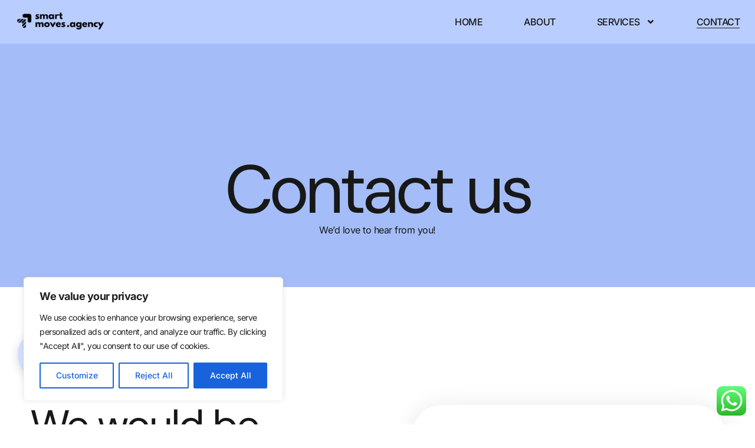

--- FILE ---
content_type: text/css
request_url: https://smartmoves.agency/wp-content/uploads/elementor/css/post-10.css
body_size: 933
content:
.elementor-kit-10{--e-global-color-primary:#181818;--e-global-color-secondary:#181818;--e-global-color-text:#181818;--e-global-color-accent:#181818;--e-global-color-889c05d:#A4BDF8;--e-global-color-b17eaf1:#B9CEFF;--e-global-color-43e86c6:#FFFFFF;--e-global-color-3c0d787:#FFFFFF00;--e-global-color-7cc218b:#18181826;--e-global-color-36967b6:#171717D9;--e-global-typography-primary-font-family:"DM Sans";--e-global-typography-primary-font-size:70px;--e-global-typography-primary-font-weight:400;--e-global-typography-primary-text-transform:none;--e-global-typography-primary-font-style:normal;--e-global-typography-primary-text-decoration:none;--e-global-typography-primary-line-height:1em;--e-global-typography-primary-letter-spacing:-3px;--e-global-typography-primary-word-spacing:0px;--e-global-typography-secondary-font-family:"DM Sans";--e-global-typography-secondary-font-size:40px;--e-global-typography-secondary-font-weight:500;--e-global-typography-secondary-text-transform:none;--e-global-typography-secondary-font-style:normal;--e-global-typography-secondary-text-decoration:none;--e-global-typography-secondary-line-height:45px;--e-global-typography-secondary-letter-spacing:-1.5px;--e-global-typography-secondary-word-spacing:0px;--e-global-typography-text-font-family:"Inter";--e-global-typography-text-font-size:16px;--e-global-typography-text-font-weight:400;--e-global-typography-text-text-transform:none;--e-global-typography-text-font-style:normal;--e-global-typography-text-text-decoration:none;--e-global-typography-text-line-height:26px;--e-global-typography-text-letter-spacing:-0.5px;--e-global-typography-text-word-spacing:0px;--e-global-typography-accent-font-family:"Inter";--e-global-typography-accent-font-size:16px;--e-global-typography-accent-font-weight:500;--e-global-typography-accent-text-transform:uppercase;--e-global-typography-accent-font-style:normal;--e-global-typography-accent-text-decoration:none;--e-global-typography-accent-line-height:1em;--e-global-typography-accent-letter-spacing:-0.5px;--e-global-typography-accent-word-spacing:0px;--e-global-typography-3730a72-font-family:"DM Sans";--e-global-typography-3730a72-font-size:115px;--e-global-typography-3730a72-font-weight:400;--e-global-typography-3730a72-text-transform:none;--e-global-typography-3730a72-font-style:normal;--e-global-typography-3730a72-text-decoration:none;--e-global-typography-3730a72-line-height:110px;--e-global-typography-3730a72-letter-spacing:-7px;--e-global-typography-3730a72-word-spacing:0px;--e-global-typography-1c2ffac-font-family:"Inter";--e-global-typography-1c2ffac-font-size:16px;--e-global-typography-1c2ffac-font-weight:500;--e-global-typography-1c2ffac-text-transform:uppercase;--e-global-typography-1c2ffac-font-style:normal;--e-global-typography-1c2ffac-text-decoration:underline;--e-global-typography-1c2ffac-line-height:1em;--e-global-typography-1c2ffac-letter-spacing:-0.5px;--e-global-typography-1c2ffac-word-spacing:0px;--e-global-typography-55680cc-font-family:"DM Sans";--e-global-typography-55680cc-font-size:30px;--e-global-typography-55680cc-font-weight:700;--e-global-typography-55680cc-text-transform:capitalize;--e-global-typography-55680cc-font-style:normal;--e-global-typography-55680cc-text-decoration:none;--e-global-typography-55680cc-line-height:1em;--e-global-typography-55680cc-letter-spacing:-0.5px;--e-global-typography-55680cc-word-spacing:0px;--e-global-typography-8606eb9-font-family:"Inter";--e-global-typography-8606eb9-font-size:25px;--e-global-typography-8606eb9-font-weight:400;--e-global-typography-8606eb9-text-transform:none;--e-global-typography-8606eb9-font-style:normal;--e-global-typography-8606eb9-text-decoration:none;--e-global-typography-8606eb9-line-height:30px;--e-global-typography-8606eb9-letter-spacing:-0.5px;--e-global-typography-8606eb9-word-spacing:0px;--e-global-typography-13447f2-font-family:"Inter";--e-global-typography-13447f2-font-size:16px;--e-global-typography-13447f2-font-weight:400;--e-global-typography-13447f2-text-transform:none;--e-global-typography-13447f2-font-style:normal;--e-global-typography-13447f2-text-decoration:underline;--e-global-typography-13447f2-line-height:26px;--e-global-typography-13447f2-letter-spacing:-0.5px;--e-global-typography-13447f2-word-spacing:0px;--e-global-typography-8912556-font-family:"Inter";--e-global-typography-8912556-font-size:18px;--e-global-typography-8912556-font-weight:400;--e-global-typography-8912556-text-transform:none;--e-global-typography-8912556-font-style:normal;--e-global-typography-8912556-text-decoration:none;--e-global-typography-8912556-line-height:26px;--e-global-typography-8912556-letter-spacing:-0.5px;--e-global-typography-8912556-word-spacing:0px;background-color:var( --e-global-color-43e86c6 );color:var( --e-global-color-text );font-family:var( --e-global-typography-text-font-family ), Sans-serif;font-size:var( --e-global-typography-text-font-size );font-weight:var( --e-global-typography-text-font-weight );text-transform:var( --e-global-typography-text-text-transform );font-style:var( --e-global-typography-text-font-style );text-decoration:var( --e-global-typography-text-text-decoration );line-height:var( --e-global-typography-text-line-height );letter-spacing:var( --e-global-typography-text-letter-spacing );word-spacing:var( --e-global-typography-text-word-spacing );}.elementor-kit-10 e-page-transition{background-color:#FFBC7D;}.elementor-kit-10 a{color:var( --e-global-color-accent );font-family:var( --e-global-typography-text-font-family ), Sans-serif;font-size:var( --e-global-typography-text-font-size );font-weight:var( --e-global-typography-text-font-weight );text-transform:var( --e-global-typography-text-text-transform );font-style:var( --e-global-typography-text-font-style );text-decoration:var( --e-global-typography-text-text-decoration );line-height:var( --e-global-typography-text-line-height );letter-spacing:var( --e-global-typography-text-letter-spacing );word-spacing:var( --e-global-typography-text-word-spacing );}.elementor-kit-10 a:hover{color:var( --e-global-color-36967b6 );}.elementor-kit-10 h2{color:var( --e-global-color-primary );font-family:var( --e-global-typography-primary-font-family ), Sans-serif;font-size:var( --e-global-typography-primary-font-size );font-weight:var( --e-global-typography-primary-font-weight );text-transform:var( --e-global-typography-primary-text-transform );font-style:var( --e-global-typography-primary-font-style );text-decoration:var( --e-global-typography-primary-text-decoration );line-height:var( --e-global-typography-primary-line-height );letter-spacing:var( --e-global-typography-primary-letter-spacing );word-spacing:var( --e-global-typography-primary-word-spacing );}.elementor-kit-10 h3{color:var( --e-global-color-secondary );font-family:var( --e-global-typography-secondary-font-family ), Sans-serif;font-size:var( --e-global-typography-secondary-font-size );font-weight:var( --e-global-typography-secondary-font-weight );text-transform:var( --e-global-typography-secondary-text-transform );font-style:var( --e-global-typography-secondary-font-style );text-decoration:var( --e-global-typography-secondary-text-decoration );line-height:var( --e-global-typography-secondary-line-height );letter-spacing:var( --e-global-typography-secondary-letter-spacing );word-spacing:var( --e-global-typography-secondary-word-spacing );}.elementor-kit-10 input:not([type="button"]):not([type="submit"]),.elementor-kit-10 textarea,.elementor-kit-10 .elementor-field-textual{padding:0px 0px 0px 0px;}.elementor-section.elementor-section-boxed > .elementor-container{max-width:1660px;}.e-con{--container-max-width:1660px;--container-default-padding-top:0px;--container-default-padding-right:0px;--container-default-padding-bottom:0px;--container-default-padding-left:0px;}.elementor-widget:not(:last-child){margin-block-end:0px;}.elementor-element{--widgets-spacing:0px 0px;--widgets-spacing-row:0px;--widgets-spacing-column:0px;}{}h1.entry-title{display:var(--page-title-display);}.site-header .site-branding{flex-direction:column;align-items:stretch;}.site-header{padding-inline-end:0px;padding-inline-start:0px;}.site-footer .site-branding{flex-direction:column;align-items:stretch;}@media(max-width:1024px){.elementor-kit-10{--e-global-typography-primary-font-size:54px;--e-global-typography-primary-letter-spacing:-2px;--e-global-typography-secondary-font-size:38px;--e-global-typography-secondary-line-height:1.1em;--e-global-typography-text-font-size:15px;--e-global-typography-accent-font-size:15px;--e-global-typography-3730a72-font-size:84px;--e-global-typography-3730a72-line-height:1.1em;--e-global-typography-3730a72-letter-spacing:-6px;--e-global-typography-1c2ffac-font-size:15px;--e-global-typography-55680cc-font-size:28px;--e-global-typography-55680cc-letter-spacing:-2px;--e-global-typography-8606eb9-font-size:22px;--e-global-typography-13447f2-font-size:15px;--e-global-typography-8912556-font-size:16px;font-size:var( --e-global-typography-text-font-size );line-height:var( --e-global-typography-text-line-height );letter-spacing:var( --e-global-typography-text-letter-spacing );word-spacing:var( --e-global-typography-text-word-spacing );}.elementor-kit-10 a{font-size:var( --e-global-typography-text-font-size );line-height:var( --e-global-typography-text-line-height );letter-spacing:var( --e-global-typography-text-letter-spacing );word-spacing:var( --e-global-typography-text-word-spacing );}.elementor-kit-10 h2{font-size:var( --e-global-typography-primary-font-size );line-height:var( --e-global-typography-primary-line-height );letter-spacing:var( --e-global-typography-primary-letter-spacing );word-spacing:var( --e-global-typography-primary-word-spacing );}.elementor-kit-10 h3{font-size:var( --e-global-typography-secondary-font-size );line-height:var( --e-global-typography-secondary-line-height );letter-spacing:var( --e-global-typography-secondary-letter-spacing );word-spacing:var( --e-global-typography-secondary-word-spacing );}.elementor-section.elementor-section-boxed > .elementor-container{max-width:1024px;}.e-con{--container-max-width:1024px;}}@media(max-width:767px){.elementor-kit-10{--e-global-typography-primary-font-size:44px;--e-global-typography-secondary-font-size:32px;--e-global-typography-text-font-size:14px;--e-global-typography-accent-font-size:14px;--e-global-typography-3730a72-font-size:52px;--e-global-typography-3730a72-line-height:1em;--e-global-typography-3730a72-letter-spacing:-3px;--e-global-typography-1c2ffac-font-size:14px;--e-global-typography-1c2ffac-line-height:1.8em;--e-global-typography-55680cc-letter-spacing:-1px;--e-global-typography-8606eb9-font-size:20px;--e-global-typography-8606eb9-line-height:1.4em;--e-global-typography-13447f2-font-size:14px;--e-global-typography-8912556-font-size:15px;font-size:var( --e-global-typography-text-font-size );line-height:var( --e-global-typography-text-line-height );letter-spacing:var( --e-global-typography-text-letter-spacing );word-spacing:var( --e-global-typography-text-word-spacing );}.elementor-kit-10 a{font-size:var( --e-global-typography-text-font-size );line-height:var( --e-global-typography-text-line-height );letter-spacing:var( --e-global-typography-text-letter-spacing );word-spacing:var( --e-global-typography-text-word-spacing );}.elementor-kit-10 h2{font-size:var( --e-global-typography-primary-font-size );line-height:var( --e-global-typography-primary-line-height );letter-spacing:var( --e-global-typography-primary-letter-spacing );word-spacing:var( --e-global-typography-primary-word-spacing );}.elementor-kit-10 h3{font-size:var( --e-global-typography-secondary-font-size );line-height:var( --e-global-typography-secondary-line-height );letter-spacing:var( --e-global-typography-secondary-letter-spacing );word-spacing:var( --e-global-typography-secondary-word-spacing );}.elementor-section.elementor-section-boxed > .elementor-container{max-width:767px;}.e-con{--container-max-width:767px;}}

--- FILE ---
content_type: text/css
request_url: https://smartmoves.agency/wp-content/uploads/elementor/css/post-37.css
body_size: 2954
content:
.elementor-37 .elementor-element.elementor-element-6c66427{--display:flex;--min-height:413px;--flex-direction:column;--container-widget-width:calc( ( 1 - var( --container-widget-flex-grow ) ) * 100% );--container-widget-height:initial;--container-widget-flex-grow:0;--container-widget-align-self:initial;--flex-wrap-mobile:wrap;--justify-content:flex-end;--align-items:center;--gap:40px 40px;--row-gap:40px;--column-gap:40px;--padding-top:70px;--padding-bottom:70px;--padding-left:0px;--padding-right:0px;}.elementor-37 .elementor-element.elementor-element-6c66427:not(.elementor-motion-effects-element-type-background), .elementor-37 .elementor-element.elementor-element-6c66427 > .elementor-motion-effects-container > .elementor-motion-effects-layer{background-color:var( --e-global-color-889c05d );}.elementor-widget-heading .elementor-heading-title{font-family:var( --e-global-typography-primary-font-family ), Sans-serif;font-size:var( --e-global-typography-primary-font-size );font-weight:var( --e-global-typography-primary-font-weight );text-transform:var( --e-global-typography-primary-text-transform );font-style:var( --e-global-typography-primary-font-style );text-decoration:var( --e-global-typography-primary-text-decoration );line-height:var( --e-global-typography-primary-line-height );letter-spacing:var( --e-global-typography-primary-letter-spacing );word-spacing:var( --e-global-typography-primary-word-spacing );color:var( --e-global-color-primary );}.elementor-37 .elementor-element.elementor-element-3bae9b97{text-align:center;}.elementor-37 .elementor-element.elementor-element-3bae9b97 .elementor-heading-title{font-family:var( --e-global-typography-3730a72-font-family ), Sans-serif;font-size:var( --e-global-typography-3730a72-font-size );font-weight:var( --e-global-typography-3730a72-font-weight );text-transform:var( --e-global-typography-3730a72-text-transform );font-style:var( --e-global-typography-3730a72-font-style );text-decoration:var( --e-global-typography-3730a72-text-decoration );line-height:var( --e-global-typography-3730a72-line-height );letter-spacing:var( --e-global-typography-3730a72-letter-spacing );word-spacing:var( --e-global-typography-3730a72-word-spacing );}.elementor-widget-text-editor{font-family:var( --e-global-typography-text-font-family ), Sans-serif;font-size:var( --e-global-typography-text-font-size );font-weight:var( --e-global-typography-text-font-weight );text-transform:var( --e-global-typography-text-text-transform );font-style:var( --e-global-typography-text-font-style );text-decoration:var( --e-global-typography-text-text-decoration );line-height:var( --e-global-typography-text-line-height );letter-spacing:var( --e-global-typography-text-letter-spacing );word-spacing:var( --e-global-typography-text-word-spacing );color:var( --e-global-color-text );}.elementor-widget-text-editor.elementor-drop-cap-view-stacked .elementor-drop-cap{background-color:var( --e-global-color-primary );}.elementor-widget-text-editor.elementor-drop-cap-view-framed .elementor-drop-cap, .elementor-widget-text-editor.elementor-drop-cap-view-default .elementor-drop-cap{color:var( --e-global-color-primary );border-color:var( --e-global-color-primary );}.elementor-37 .elementor-element.elementor-element-67cd9a0{width:var( --container-widget-width, 425px );max-width:425px;--container-widget-width:425px;--container-widget-flex-grow:0;text-align:center;}.elementor-widget-icon.elementor-view-stacked .elementor-icon{background-color:var( --e-global-color-primary );}.elementor-widget-icon.elementor-view-framed .elementor-icon, .elementor-widget-icon.elementor-view-default .elementor-icon{color:var( --e-global-color-primary );border-color:var( --e-global-color-primary );}.elementor-widget-icon.elementor-view-framed .elementor-icon, .elementor-widget-icon.elementor-view-default .elementor-icon svg{fill:var( --e-global-color-primary );}.elementor-37 .elementor-element.elementor-element-182e419b > .elementor-widget-container{background-color:var( --e-global-color-b17eaf1 );padding:5px 5px 0px 5px;border-radius:300px 300px 300px 300px;box-shadow:0px 4px 15px 0px rgba(39.99999999999999, 59.00000000000004, 105, 0.3);}.elementor-37 .elementor-element.elementor-element-182e419b:hover .elementor-widget-container{background-color:var( --e-global-color-889c05d );box-shadow:0px 0px 6px 0px rgba(39.99999999999999, 59.00000000000004, 105, 0.7);}body:not(.rtl) .elementor-37 .elementor-element.elementor-element-182e419b{left:30px;}body.rtl .elementor-37 .elementor-element.elementor-element-182e419b{right:30px;}.elementor-37 .elementor-element.elementor-element-182e419b{bottom:80px;z-index:90;}.elementor-37 .elementor-element.elementor-element-182e419b .elementor-icon-wrapper{text-align:center;}.elementor-37 .elementor-element.elementor-element-182e419b.elementor-view-stacked .elementor-icon{background-color:var( --e-global-color-accent );}.elementor-37 .elementor-element.elementor-element-182e419b.elementor-view-framed .elementor-icon, .elementor-37 .elementor-element.elementor-element-182e419b.elementor-view-default .elementor-icon{color:var( --e-global-color-accent );border-color:var( --e-global-color-accent );}.elementor-37 .elementor-element.elementor-element-182e419b.elementor-view-framed .elementor-icon, .elementor-37 .elementor-element.elementor-element-182e419b.elementor-view-default .elementor-icon svg{fill:var( --e-global-color-accent );}.elementor-37 .elementor-element.elementor-element-182e419b .elementor-icon{font-size:65px;}.elementor-37 .elementor-element.elementor-element-182e419b .elementor-icon svg{height:65px;}.elementor-37 .elementor-element.elementor-element-169fa7d0{--display:flex;--flex-direction:row;--container-widget-width:initial;--container-widget-height:100%;--container-widget-flex-grow:1;--container-widget-align-self:stretch;--flex-wrap-mobile:wrap;--gap:0px 0px;--row-gap:0px;--column-gap:0px;--flex-wrap:wrap;--margin-top:200px;--margin-bottom:0px;--margin-left:0px;--margin-right:0px;--padding-top:0%;--padding-bottom:0%;--padding-left:4%;--padding-right:4%;}.elementor-37 .elementor-element.elementor-element-14f0f255{--display:flex;--flex-direction:column;--container-widget-width:100%;--container-widget-height:initial;--container-widget-flex-grow:0;--container-widget-align-self:initial;--flex-wrap-mobile:wrap;--justify-content:space-between;--gap:140px 140px;--row-gap:140px;--column-gap:140px;--padding-top:0%;--padding-bottom:0%;--padding-left:0%;--padding-right:5%;}.elementor-37 .elementor-element.elementor-element-7cccab06{--display:flex;--gap:40px 40px;--row-gap:40px;--column-gap:40px;}.elementor-37 .elementor-element.elementor-element-433865d3 > .elementor-widget-container{padding:0% 26% 0% 0%;}.elementor-37 .elementor-element.elementor-element-23fe9072{--display:flex;--min-height:127px;--flex-direction:row;--container-widget-width:calc( ( 1 - var( --container-widget-flex-grow ) ) * 100% );--container-widget-height:100%;--container-widget-flex-grow:1;--container-widget-align-self:stretch;--flex-wrap-mobile:wrap;--align-items:stretch;--gap:4% 4%;--row-gap:4%;--column-gap:4%;}.elementor-37 .elementor-element.elementor-element-773d8018{--display:flex;--justify-content:space-between;}.elementor-widget-divider{--divider-color:var( --e-global-color-secondary );}.elementor-widget-divider .elementor-divider__text{color:var( --e-global-color-secondary );font-family:var( --e-global-typography-secondary-font-family ), Sans-serif;font-size:var( --e-global-typography-secondary-font-size );font-weight:var( --e-global-typography-secondary-font-weight );text-transform:var( --e-global-typography-secondary-text-transform );font-style:var( --e-global-typography-secondary-font-style );text-decoration:var( --e-global-typography-secondary-text-decoration );line-height:var( --e-global-typography-secondary-line-height );letter-spacing:var( --e-global-typography-secondary-letter-spacing );word-spacing:var( --e-global-typography-secondary-word-spacing );}.elementor-widget-divider.elementor-view-stacked .elementor-icon{background-color:var( --e-global-color-secondary );}.elementor-widget-divider.elementor-view-framed .elementor-icon, .elementor-widget-divider.elementor-view-default .elementor-icon{color:var( --e-global-color-secondary );border-color:var( --e-global-color-secondary );}.elementor-widget-divider.elementor-view-framed .elementor-icon, .elementor-widget-divider.elementor-view-default .elementor-icon svg{fill:var( --e-global-color-secondary );}.elementor-37 .elementor-element.elementor-element-4bccc5b8{--divider-border-style:solid;--divider-color:#000;--divider-border-width:26px;width:var( --container-widget-width, 26px );max-width:26px;--container-widget-width:26px;--container-widget-flex-grow:0;}.elementor-37 .elementor-element.elementor-element-4bccc5b8 > .elementor-widget-container{--e-transform-rotateZ:-10deg;background-color:var( --e-global-color-b17eaf1 );}.elementor-37 .elementor-element.elementor-element-4bccc5b8 .elementor-widget-container{--e-transform-origin-x:center;--e-transform-origin-y:center;}.elementor-37 .elementor-element.elementor-element-4bccc5b8:not( .elementor-widget-image ) .elementor-widget-container, .elementor-37 .elementor-element.elementor-element-4bccc5b8.elementor-widget-image .elementor-widget-container img{-webkit-mask-image:url( https://smartmoves.agency/wp-content/plugins/elementor/assets/mask-shapes/circle.svg );-webkit-mask-size:contain;-webkit-mask-position:center center;-webkit-mask-repeat:no-repeat;}.elementor-37 .elementor-element.elementor-element-4bccc5b8 .elementor-divider-separator{width:13px;margin:0 auto;margin-left:0;}.elementor-37 .elementor-element.elementor-element-4bccc5b8 .elementor-divider{text-align:left;padding-block-start:0px;padding-block-end:0px;}.elementor-37 .elementor-element.elementor-element-49942e96 .elementor-heading-title{font-family:var( --e-global-typography-accent-font-family ), Sans-serif;font-size:var( --e-global-typography-accent-font-size );font-weight:var( --e-global-typography-accent-font-weight );text-transform:var( --e-global-typography-accent-text-transform );font-style:var( --e-global-typography-accent-font-style );text-decoration:var( --e-global-typography-accent-text-decoration );line-height:var( --e-global-typography-accent-line-height );letter-spacing:var( --e-global-typography-accent-letter-spacing );word-spacing:var( --e-global-typography-accent-word-spacing );}.elementor-37 .elementor-element.elementor-element-4c4d3163 .elementor-heading-title{font-family:var( --e-global-typography-8912556-font-family ), Sans-serif;font-size:var( --e-global-typography-8912556-font-size );font-weight:var( --e-global-typography-8912556-font-weight );text-transform:var( --e-global-typography-8912556-text-transform );font-style:var( --e-global-typography-8912556-font-style );text-decoration:var( --e-global-typography-8912556-text-decoration );line-height:var( --e-global-typography-8912556-line-height );letter-spacing:var( --e-global-typography-8912556-letter-spacing );word-spacing:var( --e-global-typography-8912556-word-spacing );}.elementor-37 .elementor-element.elementor-element-2271d702{--display:flex;--justify-content:space-between;}.elementor-37 .elementor-element.elementor-element-66c8bde6{--divider-border-style:solid;--divider-color:#000;--divider-border-width:26px;width:var( --container-widget-width, 26px );max-width:26px;--container-widget-width:26px;--container-widget-flex-grow:0;}.elementor-37 .elementor-element.elementor-element-66c8bde6 > .elementor-widget-container{--e-transform-rotateZ:-10deg;background-color:var( --e-global-color-b17eaf1 );}.elementor-37 .elementor-element.elementor-element-66c8bde6 .elementor-widget-container{--e-transform-origin-x:center;--e-transform-origin-y:center;}.elementor-37 .elementor-element.elementor-element-66c8bde6:not( .elementor-widget-image ) .elementor-widget-container, .elementor-37 .elementor-element.elementor-element-66c8bde6.elementor-widget-image .elementor-widget-container img{-webkit-mask-image:url( https://smartmoves.agency/wp-content/plugins/elementor/assets/mask-shapes/circle.svg );-webkit-mask-size:contain;-webkit-mask-position:center center;-webkit-mask-repeat:no-repeat;}.elementor-37 .elementor-element.elementor-element-66c8bde6 .elementor-divider-separator{width:13px;margin:0 auto;margin-left:0;}.elementor-37 .elementor-element.elementor-element-66c8bde6 .elementor-divider{text-align:left;padding-block-start:0px;padding-block-end:0px;}.elementor-37 .elementor-element.elementor-element-31ebf1f6 .elementor-heading-title{font-family:var( --e-global-typography-accent-font-family ), Sans-serif;font-size:var( --e-global-typography-accent-font-size );font-weight:var( --e-global-typography-accent-font-weight );text-transform:var( --e-global-typography-accent-text-transform );font-style:var( --e-global-typography-accent-font-style );text-decoration:var( --e-global-typography-accent-text-decoration );line-height:var( --e-global-typography-accent-line-height );letter-spacing:var( --e-global-typography-accent-letter-spacing );word-spacing:var( --e-global-typography-accent-word-spacing );}.elementor-37 .elementor-element.elementor-element-6b415b9 .elementor-heading-title{font-family:var( --e-global-typography-8912556-font-family ), Sans-serif;font-size:var( --e-global-typography-8912556-font-size );font-weight:var( --e-global-typography-8912556-font-weight );text-transform:var( --e-global-typography-8912556-text-transform );font-style:var( --e-global-typography-8912556-font-style );text-decoration:var( --e-global-typography-8912556-text-decoration );line-height:var( --e-global-typography-8912556-line-height );letter-spacing:var( --e-global-typography-8912556-letter-spacing );word-spacing:var( --e-global-typography-8912556-word-spacing );}.elementor-37 .elementor-element.elementor-element-487d3d8f{--display:flex;--justify-content:space-between;}.elementor-37 .elementor-element.elementor-element-534deb70{--divider-border-style:solid;--divider-color:#000;--divider-border-width:26px;width:var( --container-widget-width, 26px );max-width:26px;--container-widget-width:26px;--container-widget-flex-grow:0;}.elementor-37 .elementor-element.elementor-element-534deb70 > .elementor-widget-container{--e-transform-rotateZ:-10deg;background-color:var( --e-global-color-b17eaf1 );}.elementor-37 .elementor-element.elementor-element-534deb70 .elementor-widget-container{--e-transform-origin-x:center;--e-transform-origin-y:center;}.elementor-37 .elementor-element.elementor-element-534deb70:not( .elementor-widget-image ) .elementor-widget-container, .elementor-37 .elementor-element.elementor-element-534deb70.elementor-widget-image .elementor-widget-container img{-webkit-mask-image:url( https://smartmoves.agency/wp-content/plugins/elementor/assets/mask-shapes/circle.svg );-webkit-mask-size:contain;-webkit-mask-position:center center;-webkit-mask-repeat:no-repeat;}.elementor-37 .elementor-element.elementor-element-534deb70 .elementor-divider-separator{width:13px;margin:0 auto;margin-left:0;}.elementor-37 .elementor-element.elementor-element-534deb70 .elementor-divider{text-align:left;padding-block-start:0px;padding-block-end:0px;}.elementor-37 .elementor-element.elementor-element-6d48620b .elementor-heading-title{font-family:var( --e-global-typography-accent-font-family ), Sans-serif;font-size:var( --e-global-typography-accent-font-size );font-weight:var( --e-global-typography-accent-font-weight );text-transform:var( --e-global-typography-accent-text-transform );font-style:var( --e-global-typography-accent-font-style );text-decoration:var( --e-global-typography-accent-text-decoration );line-height:var( --e-global-typography-accent-line-height );letter-spacing:var( --e-global-typography-accent-letter-spacing );word-spacing:var( --e-global-typography-accent-word-spacing );}.elementor-37 .elementor-element.elementor-element-1d1eb1d3 .elementor-heading-title{font-family:var( --e-global-typography-8912556-font-family ), Sans-serif;font-size:var( --e-global-typography-8912556-font-size );font-weight:var( --e-global-typography-8912556-font-weight );text-transform:var( --e-global-typography-8912556-text-transform );font-style:var( --e-global-typography-8912556-font-style );text-decoration:var( --e-global-typography-8912556-text-decoration );line-height:var( --e-global-typography-8912556-line-height );letter-spacing:var( --e-global-typography-8912556-letter-spacing );word-spacing:var( --e-global-typography-8912556-word-spacing );}.elementor-37 .elementor-element.elementor-element-7e1bbcb{--display:flex;--min-height:595px;--flex-direction:column;--container-widget-width:100%;--container-widget-height:initial;--container-widget-flex-grow:0;--container-widget-align-self:initial;--flex-wrap-mobile:wrap;--border-radius:50px 50px 50px 50px;box-shadow:0px 4px 44px 0px rgba(0, 0, 0, 0.1);--padding-top:4%;--padding-bottom:4%;--padding-left:4%;--padding-right:4%;}.elementor-37 .elementor-element.elementor-element-7e1bbcb:hover{box-shadow:0px 0px 20px 0px rgba(0, 0, 0, 0.15);}.elementor-widget-form .elementor-field-group > label, .elementor-widget-form .elementor-field-subgroup label{color:var( --e-global-color-text );}.elementor-widget-form .elementor-field-group > label{font-family:var( --e-global-typography-text-font-family ), Sans-serif;font-size:var( --e-global-typography-text-font-size );font-weight:var( --e-global-typography-text-font-weight );text-transform:var( --e-global-typography-text-text-transform );font-style:var( --e-global-typography-text-font-style );text-decoration:var( --e-global-typography-text-text-decoration );line-height:var( --e-global-typography-text-line-height );letter-spacing:var( --e-global-typography-text-letter-spacing );word-spacing:var( --e-global-typography-text-word-spacing );}.elementor-widget-form .elementor-field-type-html{color:var( --e-global-color-text );font-family:var( --e-global-typography-text-font-family ), Sans-serif;font-size:var( --e-global-typography-text-font-size );font-weight:var( --e-global-typography-text-font-weight );text-transform:var( --e-global-typography-text-text-transform );font-style:var( --e-global-typography-text-font-style );text-decoration:var( --e-global-typography-text-text-decoration );line-height:var( --e-global-typography-text-line-height );letter-spacing:var( --e-global-typography-text-letter-spacing );word-spacing:var( --e-global-typography-text-word-spacing );}.elementor-widget-form .elementor-field-group .elementor-field{color:var( --e-global-color-text );}.elementor-widget-form .elementor-field-group .elementor-field, .elementor-widget-form .elementor-field-subgroup label{font-family:var( --e-global-typography-text-font-family ), Sans-serif;font-size:var( --e-global-typography-text-font-size );font-weight:var( --e-global-typography-text-font-weight );text-transform:var( --e-global-typography-text-text-transform );font-style:var( --e-global-typography-text-font-style );text-decoration:var( --e-global-typography-text-text-decoration );line-height:var( --e-global-typography-text-line-height );letter-spacing:var( --e-global-typography-text-letter-spacing );word-spacing:var( --e-global-typography-text-word-spacing );}.elementor-widget-form .elementor-button{font-family:var( --e-global-typography-accent-font-family ), Sans-serif;font-size:var( --e-global-typography-accent-font-size );font-weight:var( --e-global-typography-accent-font-weight );text-transform:var( --e-global-typography-accent-text-transform );font-style:var( --e-global-typography-accent-font-style );text-decoration:var( --e-global-typography-accent-text-decoration );line-height:var( --e-global-typography-accent-line-height );letter-spacing:var( --e-global-typography-accent-letter-spacing );word-spacing:var( --e-global-typography-accent-word-spacing );}.elementor-widget-form .e-form__buttons__wrapper__button-next{background-color:var( --e-global-color-accent );}.elementor-widget-form .elementor-button[type="submit"]{background-color:var( --e-global-color-accent );}.elementor-widget-form .e-form__buttons__wrapper__button-previous{background-color:var( --e-global-color-accent );}.elementor-widget-form .elementor-message{font-family:var( --e-global-typography-text-font-family ), Sans-serif;font-size:var( --e-global-typography-text-font-size );font-weight:var( --e-global-typography-text-font-weight );text-transform:var( --e-global-typography-text-text-transform );font-style:var( --e-global-typography-text-font-style );text-decoration:var( --e-global-typography-text-text-decoration );line-height:var( --e-global-typography-text-line-height );letter-spacing:var( --e-global-typography-text-letter-spacing );word-spacing:var( --e-global-typography-text-word-spacing );}.elementor-widget-form .e-form__indicators__indicator, .elementor-widget-form .e-form__indicators__indicator__label{font-family:var( --e-global-typography-accent-font-family ), Sans-serif;font-size:var( --e-global-typography-accent-font-size );font-weight:var( --e-global-typography-accent-font-weight );text-transform:var( --e-global-typography-accent-text-transform );font-style:var( --e-global-typography-accent-font-style );text-decoration:var( --e-global-typography-accent-text-decoration );line-height:var( --e-global-typography-accent-line-height );letter-spacing:var( --e-global-typography-accent-letter-spacing );word-spacing:var( --e-global-typography-accent-word-spacing );}.elementor-widget-form{--e-form-steps-indicator-inactive-primary-color:var( --e-global-color-text );--e-form-steps-indicator-active-primary-color:var( --e-global-color-accent );--e-form-steps-indicator-completed-primary-color:var( --e-global-color-accent );--e-form-steps-indicator-progress-color:var( --e-global-color-accent );--e-form-steps-indicator-progress-background-color:var( --e-global-color-text );--e-form-steps-indicator-progress-meter-color:var( --e-global-color-text );}.elementor-widget-form .e-form__indicators__indicator__progress__meter{font-family:var( --e-global-typography-accent-font-family ), Sans-serif;font-size:var( --e-global-typography-accent-font-size );font-weight:var( --e-global-typography-accent-font-weight );text-transform:var( --e-global-typography-accent-text-transform );font-style:var( --e-global-typography-accent-font-style );text-decoration:var( --e-global-typography-accent-text-decoration );line-height:var( --e-global-typography-accent-line-height );letter-spacing:var( --e-global-typography-accent-letter-spacing );word-spacing:var( --e-global-typography-accent-word-spacing );}.elementor-37 .elementor-element.elementor-element-152e2bba{width:100%;max-width:100%;--e-form-steps-indicators-spacing:20px;--e-form-steps-indicator-padding:30px;--e-form-steps-indicator-inactive-secondary-color:#ffffff;--e-form-steps-indicator-active-secondary-color:#ffffff;--e-form-steps-indicator-completed-secondary-color:#ffffff;--e-form-steps-divider-width:1px;--e-form-steps-divider-gap:10px;}.elementor-37 .elementor-element.elementor-element-152e2bba .elementor-field-group{padding-right:calc( 10px/2 );padding-left:calc( 10px/2 );margin-bottom:20px;}.elementor-37 .elementor-element.elementor-element-152e2bba .elementor-form-fields-wrapper{margin-left:calc( -10px/2 );margin-right:calc( -10px/2 );margin-bottom:-20px;}.elementor-37 .elementor-element.elementor-element-152e2bba .elementor-field-group.recaptcha_v3-bottomleft, .elementor-37 .elementor-element.elementor-element-152e2bba .elementor-field-group.recaptcha_v3-bottomright{margin-bottom:0;}body.rtl .elementor-37 .elementor-element.elementor-element-152e2bba .elementor-labels-inline .elementor-field-group > label{padding-left:0px;}body:not(.rtl) .elementor-37 .elementor-element.elementor-element-152e2bba .elementor-labels-inline .elementor-field-group > label{padding-right:0px;}body .elementor-37 .elementor-element.elementor-element-152e2bba .elementor-labels-above .elementor-field-group > label{padding-bottom:0px;}.elementor-37 .elementor-element.elementor-element-152e2bba .elementor-field-type-html{padding-bottom:0px;font-family:var( --e-global-typography-accent-font-family ), Sans-serif;font-size:var( --e-global-typography-accent-font-size );font-weight:var( --e-global-typography-accent-font-weight );text-transform:var( --e-global-typography-accent-text-transform );font-style:var( --e-global-typography-accent-font-style );text-decoration:var( --e-global-typography-accent-text-decoration );line-height:var( --e-global-typography-accent-line-height );letter-spacing:var( --e-global-typography-accent-letter-spacing );word-spacing:var( --e-global-typography-accent-word-spacing );}.elementor-37 .elementor-element.elementor-element-152e2bba .elementor-field-group .elementor-field:not(.elementor-select-wrapper){background-color:var( --e-global-color-3c0d787 );border-color:var( --e-global-color-accent );border-width:0px 0px 1px 0px;border-radius:0px 0px 0px 0px;}.elementor-37 .elementor-element.elementor-element-152e2bba .elementor-field-group .elementor-select-wrapper select{background-color:var( --e-global-color-3c0d787 );border-color:var( --e-global-color-accent );border-width:0px 0px 1px 0px;border-radius:0px 0px 0px 0px;}.elementor-37 .elementor-element.elementor-element-152e2bba .elementor-field-group .elementor-select-wrapper::before{color:var( --e-global-color-accent );}.elementor-37 .elementor-element.elementor-element-152e2bba .elementor-button{border-style:solid;border-width:1px 1px 1px 1px;border-radius:80px 80px 80px 80px;padding:25px 82px 25px 82px;}.elementor-37 .elementor-element.elementor-element-152e2bba .e-form__buttons__wrapper__button-next{background-color:var( --e-global-color-accent );color:var( --e-global-color-43e86c6 );border-color:var( --e-global-color-accent );}.elementor-37 .elementor-element.elementor-element-152e2bba .elementor-button[type="submit"]{background-color:var( --e-global-color-accent );color:var( --e-global-color-43e86c6 );border-color:var( --e-global-color-accent );}.elementor-37 .elementor-element.elementor-element-152e2bba .elementor-button[type="submit"] svg *{fill:var( --e-global-color-43e86c6 );}.elementor-37 .elementor-element.elementor-element-152e2bba .e-form__buttons__wrapper__button-previous{color:var( --e-global-color-43e86c6 );border-color:var( --e-global-color-accent );}.elementor-37 .elementor-element.elementor-element-152e2bba .e-form__buttons__wrapper__button-next:hover{background-color:var( --e-global-color-43e86c6 );color:var( --e-global-color-accent );border-color:var( --e-global-color-accent );}.elementor-37 .elementor-element.elementor-element-152e2bba .elementor-button[type="submit"]:hover{background-color:var( --e-global-color-43e86c6 );color:var( --e-global-color-accent );border-color:var( --e-global-color-accent );}.elementor-37 .elementor-element.elementor-element-152e2bba .elementor-button[type="submit"]:hover svg *{fill:var( --e-global-color-accent );}.elementor-37 .elementor-element.elementor-element-152e2bba .e-form__buttons__wrapper__button-previous:hover{background-color:var( --e-global-color-43e86c6 );color:var( --e-global-color-accent );border-color:var( --e-global-color-accent );}.elementor-37 .elementor-element.elementor-element-152e2bba .elementor-message.elementor-message-success{color:var( --e-global-color-text );}.elementor-37 .elementor-element.elementor-element-152e2bba .elementor-message.elementor-message-danger{color:var( --e-global-color-text );}.elementor-37 .elementor-element.elementor-element-152e2bba .elementor-message.elementor-help-inline{color:var( --e-global-color-text );}.elementor-37 .elementor-element.elementor-element-5e30c8e5{--display:flex;--min-height:676px;--flex-direction:row;--container-widget-width:initial;--container-widget-height:100%;--container-widget-flex-grow:1;--container-widget-align-self:stretch;--flex-wrap-mobile:wrap;--justify-content:space-between;--margin-top:250px;--margin-bottom:0px;--margin-left:0px;--margin-right:0px;}.elementor-37 .elementor-element.elementor-element-5e30c8e5:not(.elementor-motion-effects-element-type-background), .elementor-37 .elementor-element.elementor-element-5e30c8e5 > .elementor-motion-effects-container > .elementor-motion-effects-layer{background-color:var( --e-global-color-b17eaf1 );}.elementor-37 .elementor-element.elementor-element-64519e43{--display:flex;--flex-direction:column;--container-widget-width:100%;--container-widget-height:initial;--container-widget-flex-grow:0;--container-widget-align-self:initial;--flex-wrap-mobile:wrap;--justify-content:center;--gap:50px 50px;--row-gap:50px;--column-gap:50px;--padding-top:1%;--padding-bottom:0%;--padding-left:4%;--padding-right:0%;}.elementor-37 .elementor-element.elementor-element-16e9fcea .elementor-heading-title{font-family:var( --e-global-typography-primary-font-family ), Sans-serif;font-size:var( --e-global-typography-primary-font-size );font-weight:var( --e-global-typography-primary-font-weight );text-transform:var( --e-global-typography-primary-text-transform );font-style:var( --e-global-typography-primary-font-style );text-decoration:var( --e-global-typography-primary-text-decoration );line-height:var( --e-global-typography-primary-line-height );letter-spacing:var( --e-global-typography-primary-letter-spacing );word-spacing:var( --e-global-typography-primary-word-spacing );}.elementor-37 .elementor-element.elementor-element-37901756 > .elementor-widget-container{padding:0% 20% 0% 0%;}.elementor-widget-button .elementor-button{background-color:var( --e-global-color-accent );font-family:var( --e-global-typography-accent-font-family ), Sans-serif;font-size:var( --e-global-typography-accent-font-size );font-weight:var( --e-global-typography-accent-font-weight );text-transform:var( --e-global-typography-accent-text-transform );font-style:var( --e-global-typography-accent-font-style );text-decoration:var( --e-global-typography-accent-text-decoration );line-height:var( --e-global-typography-accent-line-height );letter-spacing:var( --e-global-typography-accent-letter-spacing );word-spacing:var( --e-global-typography-accent-word-spacing );}.elementor-37 .elementor-element.elementor-element-5f5c35ed .elementor-button:hover, .elementor-37 .elementor-element.elementor-element-5f5c35ed .elementor-button:focus{background-color:var( --e-global-color-3c0d787 );color:var( --e-global-color-accent );border-color:var( --e-global-color-accent );}.elementor-37 .elementor-element.elementor-element-5f5c35ed{width:var( --container-widget-width, 222px );max-width:222px;--container-widget-width:222px;--container-widget-flex-grow:0;}.elementor-37 .elementor-element.elementor-element-5f5c35ed .elementor-button{fill:var( --e-global-color-43e86c6 );color:var( --e-global-color-43e86c6 );border-style:solid;border-width:1px 1px 1px 1px;border-color:var( --e-global-color-accent );border-radius:80px 80px 80px 80px;padding:25px 5px 25px 5px;}.elementor-37 .elementor-element.elementor-element-5f5c35ed .elementor-button:hover svg, .elementor-37 .elementor-element.elementor-element-5f5c35ed .elementor-button:focus svg{fill:var( --e-global-color-accent );}.elementor-37 .elementor-element.elementor-element-6c9de0eb{--display:flex;--min-height:676px;--flex-direction:column;--container-widget-width:100%;--container-widget-height:initial;--container-widget-flex-grow:0;--container-widget-align-self:initial;--flex-wrap-mobile:wrap;--justify-content:center;--gap:50px 50px;--row-gap:50px;--column-gap:50px;--border-radius:0px 0px 0px 110px;}.elementor-37 .elementor-element.elementor-element-6c9de0eb:not(.elementor-motion-effects-element-type-background), .elementor-37 .elementor-element.elementor-element-6c9de0eb > .elementor-motion-effects-container > .elementor-motion-effects-layer{background-image:url("https://smartmoves.agency/wp-content/uploads/2024/03/contact.png");background-position:center center;background-repeat:no-repeat;background-size:cover;}@media(max-width:1024px){.elementor-37 .elementor-element.elementor-element-6c66427{--min-height:320px;--gap:30px 30px;--row-gap:30px;--column-gap:30px;--padding-top:0px;--padding-bottom:50px;--padding-left:0px;--padding-right:0px;}.elementor-widget-heading .elementor-heading-title{font-size:var( --e-global-typography-primary-font-size );line-height:var( --e-global-typography-primary-line-height );letter-spacing:var( --e-global-typography-primary-letter-spacing );word-spacing:var( --e-global-typography-primary-word-spacing );}.elementor-37 .elementor-element.elementor-element-3bae9b97 .elementor-heading-title{font-size:var( --e-global-typography-3730a72-font-size );line-height:var( --e-global-typography-3730a72-line-height );letter-spacing:var( --e-global-typography-3730a72-letter-spacing );word-spacing:var( --e-global-typography-3730a72-word-spacing );}.elementor-widget-text-editor{font-size:var( --e-global-typography-text-font-size );line-height:var( --e-global-typography-text-line-height );letter-spacing:var( --e-global-typography-text-letter-spacing );word-spacing:var( --e-global-typography-text-word-spacing );}.elementor-37 .elementor-element.elementor-element-182e419b{bottom:30px;}.elementor-37 .elementor-element.elementor-element-182e419b .elementor-icon{font-size:55px;}.elementor-37 .elementor-element.elementor-element-182e419b .elementor-icon svg{height:55px;}.elementor-37 .elementor-element.elementor-element-169fa7d0{--gap:100px 100px;--row-gap:100px;--column-gap:100px;--margin-top:120px;--margin-bottom:0px;--margin-left:0px;--margin-right:0px;--padding-top:0%;--padding-bottom:0%;--padding-left:5%;--padding-right:5%;}.elementor-37 .elementor-element.elementor-element-14f0f255{--gap:100px 100px;--row-gap:100px;--column-gap:100px;--padding-top:0%;--padding-bottom:0%;--padding-left:0%;--padding-right:0%;}.elementor-37 .elementor-element.elementor-element-7691961d{text-align:center;}.elementor-37 .elementor-element.elementor-element-433865d3 > .elementor-widget-container{padding:0% 10% 0% 10%;}.elementor-37 .elementor-element.elementor-element-433865d3{text-align:center;}.elementor-37 .elementor-element.elementor-element-773d8018{--align-items:center;--container-widget-width:calc( ( 1 - var( --container-widget-flex-grow ) ) * 100% );}.elementor-widget-divider .elementor-divider__text{font-size:var( --e-global-typography-secondary-font-size );line-height:var( --e-global-typography-secondary-line-height );letter-spacing:var( --e-global-typography-secondary-letter-spacing );word-spacing:var( --e-global-typography-secondary-word-spacing );}.elementor-37 .elementor-element.elementor-element-49942e96 .elementor-heading-title{font-size:var( --e-global-typography-accent-font-size );line-height:var( --e-global-typography-accent-line-height );letter-spacing:var( --e-global-typography-accent-letter-spacing );word-spacing:var( --e-global-typography-accent-word-spacing );}.elementor-37 .elementor-element.elementor-element-4c4d3163{text-align:center;}.elementor-37 .elementor-element.elementor-element-4c4d3163 .elementor-heading-title{font-size:var( --e-global-typography-8912556-font-size );line-height:var( --e-global-typography-8912556-line-height );letter-spacing:var( --e-global-typography-8912556-letter-spacing );word-spacing:var( --e-global-typography-8912556-word-spacing );}.elementor-37 .elementor-element.elementor-element-2271d702{--align-items:center;--container-widget-width:calc( ( 1 - var( --container-widget-flex-grow ) ) * 100% );}.elementor-37 .elementor-element.elementor-element-31ebf1f6 .elementor-heading-title{font-size:var( --e-global-typography-accent-font-size );line-height:var( --e-global-typography-accent-line-height );letter-spacing:var( --e-global-typography-accent-letter-spacing );word-spacing:var( --e-global-typography-accent-word-spacing );}.elementor-37 .elementor-element.elementor-element-6b415b9{text-align:center;}.elementor-37 .elementor-element.elementor-element-6b415b9 .elementor-heading-title{font-size:var( --e-global-typography-8912556-font-size );line-height:var( --e-global-typography-8912556-line-height );letter-spacing:var( --e-global-typography-8912556-letter-spacing );word-spacing:var( --e-global-typography-8912556-word-spacing );}.elementor-37 .elementor-element.elementor-element-487d3d8f{--align-items:center;--container-widget-width:calc( ( 1 - var( --container-widget-flex-grow ) ) * 100% );}.elementor-37 .elementor-element.elementor-element-6d48620b .elementor-heading-title{font-size:var( --e-global-typography-accent-font-size );line-height:var( --e-global-typography-accent-line-height );letter-spacing:var( --e-global-typography-accent-letter-spacing );word-spacing:var( --e-global-typography-accent-word-spacing );}.elementor-37 .elementor-element.elementor-element-1d1eb1d3{text-align:center;}.elementor-37 .elementor-element.elementor-element-1d1eb1d3 .elementor-heading-title{font-size:var( --e-global-typography-8912556-font-size );line-height:var( --e-global-typography-8912556-line-height );letter-spacing:var( --e-global-typography-8912556-letter-spacing );word-spacing:var( --e-global-typography-8912556-word-spacing );}.elementor-37 .elementor-element.elementor-element-7e1bbcb{--min-height:457px;--justify-content:center;}.elementor-widget-form .elementor-field-group > label{font-size:var( --e-global-typography-text-font-size );line-height:var( --e-global-typography-text-line-height );letter-spacing:var( --e-global-typography-text-letter-spacing );word-spacing:var( --e-global-typography-text-word-spacing );}.elementor-widget-form .elementor-field-type-html{font-size:var( --e-global-typography-text-font-size );line-height:var( --e-global-typography-text-line-height );letter-spacing:var( --e-global-typography-text-letter-spacing );word-spacing:var( --e-global-typography-text-word-spacing );}.elementor-widget-form .elementor-field-group .elementor-field, .elementor-widget-form .elementor-field-subgroup label{font-size:var( --e-global-typography-text-font-size );line-height:var( --e-global-typography-text-line-height );letter-spacing:var( --e-global-typography-text-letter-spacing );word-spacing:var( --e-global-typography-text-word-spacing );}.elementor-widget-form .elementor-button{font-size:var( --e-global-typography-accent-font-size );line-height:var( --e-global-typography-accent-line-height );letter-spacing:var( --e-global-typography-accent-letter-spacing );word-spacing:var( --e-global-typography-accent-word-spacing );}.elementor-widget-form .elementor-message{font-size:var( --e-global-typography-text-font-size );line-height:var( --e-global-typography-text-line-height );letter-spacing:var( --e-global-typography-text-letter-spacing );word-spacing:var( --e-global-typography-text-word-spacing );}.elementor-widget-form .e-form__indicators__indicator, .elementor-widget-form .e-form__indicators__indicator__label{font-size:var( --e-global-typography-accent-font-size );line-height:var( --e-global-typography-accent-line-height );letter-spacing:var( --e-global-typography-accent-letter-spacing );word-spacing:var( --e-global-typography-accent-word-spacing );}.elementor-widget-form .e-form__indicators__indicator__progress__meter{font-size:var( --e-global-typography-accent-font-size );line-height:var( --e-global-typography-accent-line-height );letter-spacing:var( --e-global-typography-accent-letter-spacing );word-spacing:var( --e-global-typography-accent-word-spacing );}.elementor-37 .elementor-element.elementor-element-152e2bba{width:100%;max-width:100%;}.elementor-37 .elementor-element.elementor-element-152e2bba > .elementor-widget-container{margin:0px 0px 0px 0px;}.elementor-37 .elementor-element.elementor-element-152e2bba .elementor-field-type-html{font-size:var( --e-global-typography-accent-font-size );line-height:var( --e-global-typography-accent-line-height );letter-spacing:var( --e-global-typography-accent-letter-spacing );word-spacing:var( --e-global-typography-accent-word-spacing );}.elementor-37 .elementor-element.elementor-element-5e30c8e5{--justify-content:flex-end;--flex-wrap:wrap;--z-index:30;}.elementor-37 .elementor-element.elementor-element-64519e43{--min-height:440px;--justify-content:center;--gap:40px 40px;--row-gap:40px;--column-gap:40px;--padding-top:5%;--padding-bottom:5%;--padding-left:5%;--padding-right:16%;}.elementor-37 .elementor-element.elementor-element-16e9fcea .elementor-heading-title{font-size:var( --e-global-typography-primary-font-size );line-height:var( --e-global-typography-primary-line-height );letter-spacing:var( --e-global-typography-primary-letter-spacing );word-spacing:var( --e-global-typography-primary-word-spacing );}.elementor-37 .elementor-element.elementor-element-37901756 > .elementor-widget-container{padding:0% 15% 0% 0%;}.elementor-widget-button .elementor-button{font-size:var( --e-global-typography-accent-font-size );line-height:var( --e-global-typography-accent-line-height );letter-spacing:var( --e-global-typography-accent-letter-spacing );word-spacing:var( --e-global-typography-accent-word-spacing );}.elementor-37 .elementor-element.elementor-element-5f5c35ed .elementor-button{padding:20px 0px 20px 0px;}.elementor-37 .elementor-element.elementor-element-6c9de0eb{--min-height:440px;--border-radius:110px 0px 0px 0px;--margin-top:-127px;--margin-bottom:0px;--margin-left:0px;--margin-right:0px;}.elementor-37 .elementor-element.elementor-element-6c9de0eb:not(.elementor-motion-effects-element-type-background), .elementor-37 .elementor-element.elementor-element-6c9de0eb > .elementor-motion-effects-container > .elementor-motion-effects-layer{background-position:60% 0px;}}@media(max-width:767px){.elementor-37 .elementor-element.elementor-element-6c66427{--min-height:270px;--padding-top:50px;--padding-bottom:50px;--padding-left:50px;--padding-right:50px;}.elementor-widget-heading .elementor-heading-title{font-size:var( --e-global-typography-primary-font-size );line-height:var( --e-global-typography-primary-line-height );letter-spacing:var( --e-global-typography-primary-letter-spacing );word-spacing:var( --e-global-typography-primary-word-spacing );}.elementor-37 .elementor-element.elementor-element-3bae9b97 .elementor-heading-title{font-size:var( --e-global-typography-3730a72-font-size );line-height:var( --e-global-typography-3730a72-line-height );letter-spacing:var( --e-global-typography-3730a72-letter-spacing );word-spacing:var( --e-global-typography-3730a72-word-spacing );}.elementor-widget-text-editor{font-size:var( --e-global-typography-text-font-size );line-height:var( --e-global-typography-text-line-height );letter-spacing:var( --e-global-typography-text-letter-spacing );word-spacing:var( --e-global-typography-text-word-spacing );}body:not(.rtl) .elementor-37 .elementor-element.elementor-element-182e419b{left:15px;}body.rtl .elementor-37 .elementor-element.elementor-element-182e419b{right:15px;}.elementor-37 .elementor-element.elementor-element-182e419b{bottom:15px;}.elementor-37 .elementor-element.elementor-element-182e419b .elementor-icon{font-size:45px;}.elementor-37 .elementor-element.elementor-element-182e419b .elementor-icon svg{height:45px;}.elementor-37 .elementor-element.elementor-element-169fa7d0{--gap:80px 80px;--row-gap:80px;--column-gap:80px;}.elementor-37 .elementor-element.elementor-element-14f0f255{--gap:75px 75px;--row-gap:75px;--column-gap:75px;}.elementor-37 .elementor-element.elementor-element-7cccab06{--content-width:500px;--gap:50px 50px;--row-gap:50px;--column-gap:50px;}.elementor-37 .elementor-element.elementor-element-433865d3 > .elementor-widget-container{padding:0% 0% 0% 0%;}.elementor-37 .elementor-element.elementor-element-23fe9072{--min-height:100px;--gap:75px 75px;--row-gap:75px;--column-gap:75px;}.elementor-37 .elementor-element.elementor-element-773d8018{--width:170px;--min-height:90px;}.elementor-37 .elementor-element.elementor-element-773d8018.e-con{--flex-grow:1;--flex-shrink:0;}.elementor-widget-divider .elementor-divider__text{font-size:var( --e-global-typography-secondary-font-size );line-height:var( --e-global-typography-secondary-line-height );letter-spacing:var( --e-global-typography-secondary-letter-spacing );word-spacing:var( --e-global-typography-secondary-word-spacing );}.elementor-37 .elementor-element.elementor-element-49942e96 .elementor-heading-title{font-size:var( --e-global-typography-accent-font-size );line-height:var( --e-global-typography-accent-line-height );letter-spacing:var( --e-global-typography-accent-letter-spacing );word-spacing:var( --e-global-typography-accent-word-spacing );}.elementor-37 .elementor-element.elementor-element-4c4d3163 .elementor-heading-title{font-size:var( --e-global-typography-8912556-font-size );line-height:var( --e-global-typography-8912556-line-height );letter-spacing:var( --e-global-typography-8912556-letter-spacing );word-spacing:var( --e-global-typography-8912556-word-spacing );}.elementor-37 .elementor-element.elementor-element-2271d702{--width:185px;--min-height:90px;}.elementor-37 .elementor-element.elementor-element-2271d702.e-con{--flex-grow:1;--flex-shrink:0;}.elementor-37 .elementor-element.elementor-element-31ebf1f6 .elementor-heading-title{font-size:var( --e-global-typography-accent-font-size );line-height:var( --e-global-typography-accent-line-height );letter-spacing:var( --e-global-typography-accent-letter-spacing );word-spacing:var( --e-global-typography-accent-word-spacing );}.elementor-37 .elementor-element.elementor-element-6b415b9 .elementor-heading-title{font-size:var( --e-global-typography-8912556-font-size );line-height:var( --e-global-typography-8912556-line-height );letter-spacing:var( --e-global-typography-8912556-letter-spacing );word-spacing:var( --e-global-typography-8912556-word-spacing );}.elementor-37 .elementor-element.elementor-element-487d3d8f{--width:170px;--min-height:90px;}.elementor-37 .elementor-element.elementor-element-487d3d8f.e-con{--flex-grow:1;--flex-shrink:0;}.elementor-37 .elementor-element.elementor-element-6d48620b .elementor-heading-title{font-size:var( --e-global-typography-accent-font-size );line-height:var( --e-global-typography-accent-line-height );letter-spacing:var( --e-global-typography-accent-letter-spacing );word-spacing:var( --e-global-typography-accent-word-spacing );}.elementor-37 .elementor-element.elementor-element-1d1eb1d3 .elementor-heading-title{font-size:var( --e-global-typography-8912556-font-size );line-height:var( --e-global-typography-8912556-line-height );letter-spacing:var( --e-global-typography-8912556-letter-spacing );word-spacing:var( --e-global-typography-8912556-word-spacing );}.elementor-37 .elementor-element.elementor-element-7e1bbcb{--min-height:520px;--padding-top:6%;--padding-bottom:6%;--padding-left:7%;--padding-right:7%;}.elementor-widget-form .elementor-field-group > label{font-size:var( --e-global-typography-text-font-size );line-height:var( --e-global-typography-text-line-height );letter-spacing:var( --e-global-typography-text-letter-spacing );word-spacing:var( --e-global-typography-text-word-spacing );}.elementor-widget-form .elementor-field-type-html{font-size:var( --e-global-typography-text-font-size );line-height:var( --e-global-typography-text-line-height );letter-spacing:var( --e-global-typography-text-letter-spacing );word-spacing:var( --e-global-typography-text-word-spacing );}.elementor-widget-form .elementor-field-group .elementor-field, .elementor-widget-form .elementor-field-subgroup label{font-size:var( --e-global-typography-text-font-size );line-height:var( --e-global-typography-text-line-height );letter-spacing:var( --e-global-typography-text-letter-spacing );word-spacing:var( --e-global-typography-text-word-spacing );}.elementor-widget-form .elementor-button{font-size:var( --e-global-typography-accent-font-size );line-height:var( --e-global-typography-accent-line-height );letter-spacing:var( --e-global-typography-accent-letter-spacing );word-spacing:var( --e-global-typography-accent-word-spacing );}.elementor-widget-form .elementor-message{font-size:var( --e-global-typography-text-font-size );line-height:var( --e-global-typography-text-line-height );letter-spacing:var( --e-global-typography-text-letter-spacing );word-spacing:var( --e-global-typography-text-word-spacing );}.elementor-widget-form .e-form__indicators__indicator, .elementor-widget-form .e-form__indicators__indicator__label{font-size:var( --e-global-typography-accent-font-size );line-height:var( --e-global-typography-accent-line-height );letter-spacing:var( --e-global-typography-accent-letter-spacing );word-spacing:var( --e-global-typography-accent-word-spacing );}.elementor-widget-form .e-form__indicators__indicator__progress__meter{font-size:var( --e-global-typography-accent-font-size );line-height:var( --e-global-typography-accent-line-height );letter-spacing:var( --e-global-typography-accent-letter-spacing );word-spacing:var( --e-global-typography-accent-word-spacing );}.elementor-37 .elementor-element.elementor-element-152e2bba .elementor-field-type-html{font-size:var( --e-global-typography-accent-font-size );line-height:var( --e-global-typography-accent-line-height );letter-spacing:var( --e-global-typography-accent-letter-spacing );word-spacing:var( --e-global-typography-accent-word-spacing );}.elementor-37 .elementor-element.elementor-element-64519e43{--min-height:490px;--align-items:center;--container-widget-width:calc( ( 1 - var( --container-widget-flex-grow ) ) * 100% );--padding-top:5%;--padding-bottom:0%;--padding-left:8%;--padding-right:8%;}.elementor-37 .elementor-element.elementor-element-16e9fcea{text-align:center;}.elementor-37 .elementor-element.elementor-element-16e9fcea .elementor-heading-title{font-size:var( --e-global-typography-primary-font-size );line-height:var( --e-global-typography-primary-line-height );letter-spacing:var( --e-global-typography-primary-letter-spacing );word-spacing:var( --e-global-typography-primary-word-spacing );}.elementor-37 .elementor-element.elementor-element-37901756 > .elementor-widget-container{padding:0px 4px 0px 4px;}.elementor-37 .elementor-element.elementor-element-37901756{text-align:center;}.elementor-widget-button .elementor-button{font-size:var( --e-global-typography-accent-font-size );line-height:var( --e-global-typography-accent-line-height );letter-spacing:var( --e-global-typography-accent-letter-spacing );word-spacing:var( --e-global-typography-accent-word-spacing );}.elementor-37 .elementor-element.elementor-element-6c9de0eb{--width:100%;--min-height:310px;--margin-top:40px;--margin-bottom:0px;--margin-left:0px;--margin-right:0px;--padding-top:8%;--padding-bottom:8%;--padding-left:8%;--padding-right:8%;}.elementor-37 .elementor-element.elementor-element-6c9de0eb:not(.elementor-motion-effects-element-type-background), .elementor-37 .elementor-element.elementor-element-6c9de0eb > .elementor-motion-effects-container > .elementor-motion-effects-layer{background-position:65% 0px;}}@media(min-width:768px){.elementor-37 .elementor-element.elementor-element-6c66427{--content-width:530px;}.elementor-37 .elementor-element.elementor-element-14f0f255{--width:55%;}.elementor-37 .elementor-element.elementor-element-773d8018{--width:75%;}.elementor-37 .elementor-element.elementor-element-487d3d8f{--width:75%;}.elementor-37 .elementor-element.elementor-element-7e1bbcb{--width:45%;}.elementor-37 .elementor-element.elementor-element-64519e43{--width:34%;}.elementor-37 .elementor-element.elementor-element-6c9de0eb{--width:57%;}}@media(max-width:1024px) and (min-width:768px){.elementor-37 .elementor-element.elementor-element-14f0f255{--width:100%;}.elementor-37 .elementor-element.elementor-element-7e1bbcb{--width:100%;}.elementor-37 .elementor-element.elementor-element-64519e43{--width:100%;}.elementor-37 .elementor-element.elementor-element-6c9de0eb{--width:55%;}}

--- FILE ---
content_type: text/css
request_url: https://smartmoves.agency/wp-content/uploads/elementor/css/post-34.css
body_size: 984
content:
.elementor-34 .elementor-element.elementor-element-459f1a70{--display:flex;--min-height:74px;--flex-direction:row;--container-widget-width:calc( ( 1 - var( --container-widget-flex-grow ) ) * 100% );--container-widget-height:100%;--container-widget-flex-grow:1;--container-widget-align-self:stretch;--flex-wrap-mobile:wrap;--justify-content:space-between;--align-items:center;--gap:2% 2%;--row-gap:2%;--column-gap:2%;--padding-top:0%;--padding-bottom:0%;--padding-left:2%;--padding-right:2%;--z-index:99;}.elementor-34 .elementor-element.elementor-element-459f1a70:not(.elementor-motion-effects-element-type-background), .elementor-34 .elementor-element.elementor-element-459f1a70 > .elementor-motion-effects-container > .elementor-motion-effects-layer{background-color:var( --e-global-color-b17eaf1 );}.elementor-widget-theme-site-logo .widget-image-caption{color:var( --e-global-color-text );font-family:var( --e-global-typography-text-font-family ), Sans-serif;font-size:var( --e-global-typography-text-font-size );font-weight:var( --e-global-typography-text-font-weight );text-transform:var( --e-global-typography-text-text-transform );font-style:var( --e-global-typography-text-font-style );text-decoration:var( --e-global-typography-text-text-decoration );line-height:var( --e-global-typography-text-line-height );letter-spacing:var( --e-global-typography-text-letter-spacing );word-spacing:var( --e-global-typography-text-word-spacing );}.elementor-34 .elementor-element.elementor-element-613621da > .elementor-widget-container:hover{--e-transform-translateX:3px;}.elementor-34 .elementor-element.elementor-element-613621da > .elementor-widget-container{margin:-5px 0px 0px -5px;}.elementor-34 .elementor-element.elementor-element-613621da img{width:160px;filter:brightness( 0% ) contrast( 100% ) saturate( 0% ) blur( 0px ) hue-rotate( 0deg );transition-duration:0.3s;}.elementor-34 .elementor-element.elementor-element-613621da:hover img{filter:brightness( 200% ) contrast( 100% ) saturate( 100% ) blur( 0px ) hue-rotate( 0deg );}.elementor-widget-nav-menu .elementor-nav-menu .elementor-item{font-family:var( --e-global-typography-primary-font-family ), Sans-serif;font-size:var( --e-global-typography-primary-font-size );font-weight:var( --e-global-typography-primary-font-weight );text-transform:var( --e-global-typography-primary-text-transform );font-style:var( --e-global-typography-primary-font-style );text-decoration:var( --e-global-typography-primary-text-decoration );line-height:var( --e-global-typography-primary-line-height );letter-spacing:var( --e-global-typography-primary-letter-spacing );word-spacing:var( --e-global-typography-primary-word-spacing );}.elementor-widget-nav-menu .elementor-nav-menu--main .elementor-item{color:var( --e-global-color-text );fill:var( --e-global-color-text );}.elementor-widget-nav-menu .elementor-nav-menu--main .elementor-item:hover,
					.elementor-widget-nav-menu .elementor-nav-menu--main .elementor-item.elementor-item-active,
					.elementor-widget-nav-menu .elementor-nav-menu--main .elementor-item.highlighted,
					.elementor-widget-nav-menu .elementor-nav-menu--main .elementor-item:focus{color:var( --e-global-color-accent );fill:var( --e-global-color-accent );}.elementor-widget-nav-menu .elementor-nav-menu--main:not(.e--pointer-framed) .elementor-item:before,
					.elementor-widget-nav-menu .elementor-nav-menu--main:not(.e--pointer-framed) .elementor-item:after{background-color:var( --e-global-color-accent );}.elementor-widget-nav-menu .e--pointer-framed .elementor-item:before,
					.elementor-widget-nav-menu .e--pointer-framed .elementor-item:after{border-color:var( --e-global-color-accent );}.elementor-widget-nav-menu{--e-nav-menu-divider-color:var( --e-global-color-text );}.elementor-widget-nav-menu .elementor-nav-menu--dropdown .elementor-item, .elementor-widget-nav-menu .elementor-nav-menu--dropdown  .elementor-sub-item{font-family:var( --e-global-typography-accent-font-family ), Sans-serif;font-size:var( --e-global-typography-accent-font-size );font-weight:var( --e-global-typography-accent-font-weight );text-transform:var( --e-global-typography-accent-text-transform );font-style:var( --e-global-typography-accent-font-style );text-decoration:var( --e-global-typography-accent-text-decoration );letter-spacing:var( --e-global-typography-accent-letter-spacing );word-spacing:var( --e-global-typography-accent-word-spacing );}.elementor-34 .elementor-element.elementor-element-1d90c4a3 .elementor-menu-toggle{margin:0 auto;background-color:var( --e-global-color-3c0d787 );}.elementor-34 .elementor-element.elementor-element-1d90c4a3 .elementor-nav-menu .elementor-item{font-family:var( --e-global-typography-accent-font-family ), Sans-serif;font-size:var( --e-global-typography-accent-font-size );font-weight:var( --e-global-typography-accent-font-weight );text-transform:var( --e-global-typography-accent-text-transform );font-style:var( --e-global-typography-accent-font-style );text-decoration:var( --e-global-typography-accent-text-decoration );line-height:var( --e-global-typography-accent-line-height );letter-spacing:var( --e-global-typography-accent-letter-spacing );word-spacing:var( --e-global-typography-accent-word-spacing );}.elementor-34 .elementor-element.elementor-element-1d90c4a3 .elementor-nav-menu--main .elementor-item{color:var( --e-global-color-accent );fill:var( --e-global-color-accent );padding-left:0px;padding-right:0px;padding-top:3px;padding-bottom:3px;}.elementor-34 .elementor-element.elementor-element-1d90c4a3 .e--pointer-framed .elementor-item:before{border-width:1px;}.elementor-34 .elementor-element.elementor-element-1d90c4a3 .e--pointer-framed.e--animation-draw .elementor-item:before{border-width:0 0 1px 1px;}.elementor-34 .elementor-element.elementor-element-1d90c4a3 .e--pointer-framed.e--animation-draw .elementor-item:after{border-width:1px 1px 0 0;}.elementor-34 .elementor-element.elementor-element-1d90c4a3 .e--pointer-framed.e--animation-corners .elementor-item:before{border-width:1px 0 0 1px;}.elementor-34 .elementor-element.elementor-element-1d90c4a3 .e--pointer-framed.e--animation-corners .elementor-item:after{border-width:0 1px 1px 0;}.elementor-34 .elementor-element.elementor-element-1d90c4a3 .e--pointer-underline .elementor-item:after,
					 .elementor-34 .elementor-element.elementor-element-1d90c4a3 .e--pointer-overline .elementor-item:before,
					 .elementor-34 .elementor-element.elementor-element-1d90c4a3 .e--pointer-double-line .elementor-item:before,
					 .elementor-34 .elementor-element.elementor-element-1d90c4a3 .e--pointer-double-line .elementor-item:after{height:1px;}.elementor-34 .elementor-element.elementor-element-1d90c4a3{--e-nav-menu-horizontal-menu-item-margin:calc( 70px / 2 );}.elementor-34 .elementor-element.elementor-element-1d90c4a3 .elementor-nav-menu--main:not(.elementor-nav-menu--layout-horizontal) .elementor-nav-menu > li:not(:last-child){margin-bottom:70px;}.elementor-34 .elementor-element.elementor-element-1d90c4a3 .elementor-nav-menu--dropdown a, .elementor-34 .elementor-element.elementor-element-1d90c4a3 .elementor-menu-toggle{color:var( --e-global-color-accent );fill:var( --e-global-color-accent );}.elementor-34 .elementor-element.elementor-element-1d90c4a3 .elementor-nav-menu--dropdown{background-color:var( --e-global-color-b17eaf1 );}.elementor-34 .elementor-element.elementor-element-1d90c4a3 .elementor-nav-menu--dropdown a:hover,
					.elementor-34 .elementor-element.elementor-element-1d90c4a3 .elementor-nav-menu--dropdown a:focus,
					.elementor-34 .elementor-element.elementor-element-1d90c4a3 .elementor-nav-menu--dropdown a.elementor-item-active,
					.elementor-34 .elementor-element.elementor-element-1d90c4a3 .elementor-nav-menu--dropdown a.highlighted{background-color:var( --e-global-color-889c05d );}.elementor-34 .elementor-element.elementor-element-1d90c4a3 .elementor-nav-menu--dropdown a.elementor-item-active{color:var( --e-global-color-889c05d );background-color:var( --e-global-color-primary );}.elementor-34 .elementor-element.elementor-element-1d90c4a3 .elementor-nav-menu--dropdown li:not(:last-child){border-style:solid;border-color:var( --e-global-color-889c05d );border-bottom-width:1px;}.elementor-34 .elementor-element.elementor-element-1d90c4a3 div.elementor-menu-toggle{color:var( --e-global-color-accent );}.elementor-34 .elementor-element.elementor-element-1d90c4a3 div.elementor-menu-toggle svg{fill:var( --e-global-color-accent );}.elementor-theme-builder-content-area{height:400px;}.elementor-location-header:before, .elementor-location-footer:before{content:"";display:table;clear:both;}@media(max-width:1024px){.elementor-34 .elementor-element.elementor-element-459f1a70{--padding-top:0%;--padding-bottom:0%;--padding-left:5%;--padding-right:5%;}.elementor-widget-theme-site-logo .widget-image-caption{font-size:var( --e-global-typography-text-font-size );line-height:var( --e-global-typography-text-line-height );letter-spacing:var( --e-global-typography-text-letter-spacing );word-spacing:var( --e-global-typography-text-word-spacing );}.elementor-34 .elementor-element.elementor-element-613621da img{width:140px;}.elementor-widget-nav-menu .elementor-nav-menu .elementor-item{font-size:var( --e-global-typography-primary-font-size );line-height:var( --e-global-typography-primary-line-height );letter-spacing:var( --e-global-typography-primary-letter-spacing );word-spacing:var( --e-global-typography-primary-word-spacing );}.elementor-widget-nav-menu .elementor-nav-menu--dropdown .elementor-item, .elementor-widget-nav-menu .elementor-nav-menu--dropdown  .elementor-sub-item{font-size:var( --e-global-typography-accent-font-size );letter-spacing:var( --e-global-typography-accent-letter-spacing );word-spacing:var( --e-global-typography-accent-word-spacing );}.elementor-34 .elementor-element.elementor-element-1d90c4a3 .elementor-nav-menu .elementor-item{font-size:var( --e-global-typography-accent-font-size );line-height:var( --e-global-typography-accent-line-height );letter-spacing:var( --e-global-typography-accent-letter-spacing );word-spacing:var( --e-global-typography-accent-word-spacing );}.elementor-34 .elementor-element.elementor-element-1d90c4a3{--e-nav-menu-horizontal-menu-item-margin:calc( 35px / 2 );}.elementor-34 .elementor-element.elementor-element-1d90c4a3 .elementor-nav-menu--main:not(.elementor-nav-menu--layout-horizontal) .elementor-nav-menu > li:not(:last-child){margin-bottom:35px;}}@media(min-width:768px){.elementor-34 .elementor-element.elementor-element-459f1a70{--content-width:1860px;}}@media(max-width:767px){.elementor-34 .elementor-element.elementor-element-459f1a70{--min-height:65px;--padding-top:0%;--padding-bottom:0%;--padding-left:6%;--padding-right:4%;}.elementor-widget-theme-site-logo .widget-image-caption{font-size:var( --e-global-typography-text-font-size );line-height:var( --e-global-typography-text-line-height );letter-spacing:var( --e-global-typography-text-letter-spacing );word-spacing:var( --e-global-typography-text-word-spacing );}.elementor-widget-nav-menu .elementor-nav-menu .elementor-item{font-size:var( --e-global-typography-primary-font-size );line-height:var( --e-global-typography-primary-line-height );letter-spacing:var( --e-global-typography-primary-letter-spacing );word-spacing:var( --e-global-typography-primary-word-spacing );}.elementor-widget-nav-menu .elementor-nav-menu--dropdown .elementor-item, .elementor-widget-nav-menu .elementor-nav-menu--dropdown  .elementor-sub-item{font-size:var( --e-global-typography-accent-font-size );letter-spacing:var( --e-global-typography-accent-letter-spacing );word-spacing:var( --e-global-typography-accent-word-spacing );}.elementor-34 .elementor-element.elementor-element-1d90c4a3 .elementor-nav-menu .elementor-item{font-size:var( --e-global-typography-accent-font-size );line-height:var( --e-global-typography-accent-line-height );letter-spacing:var( --e-global-typography-accent-letter-spacing );word-spacing:var( --e-global-typography-accent-word-spacing );}.elementor-34 .elementor-element.elementor-element-1d90c4a3 .elementor-nav-menu--dropdown a{padding-top:20px;padding-bottom:20px;}.elementor-34 .elementor-element.elementor-element-1d90c4a3 .elementor-nav-menu--main > .elementor-nav-menu > li > .elementor-nav-menu--dropdown, .elementor-34 .elementor-element.elementor-element-1d90c4a3 .elementor-nav-menu__container.elementor-nav-menu--dropdown{margin-top:17px !important;}.elementor-34 .elementor-element.elementor-element-1d90c4a3{--nav-menu-icon-size:18px;}.elementor-34 .elementor-element.elementor-element-1d90c4a3 .elementor-menu-toggle{border-width:0px;border-radius:0px;}}

--- FILE ---
content_type: text/css
request_url: https://smartmoves.agency/wp-content/uploads/elementor/css/post-29.css
body_size: 2412
content:
.elementor-29 .elementor-element.elementor-element-2e15c476{--display:flex;--min-height:304px;--flex-direction:row;--container-widget-width:calc( ( 1 - var( --container-widget-flex-grow ) ) * 100% );--container-widget-height:100%;--container-widget-flex-grow:1;--container-widget-align-self:stretch;--flex-wrap-mobile:wrap;--justify-content:space-between;--align-items:flex-start;--gap:1% 1%;--row-gap:1%;--column-gap:1%;--padding-top:4%;--padding-bottom:4%;--padding-left:4%;--padding-right:4%;}.elementor-29 .elementor-element.elementor-element-2e15c476:not(.elementor-motion-effects-element-type-background), .elementor-29 .elementor-element.elementor-element-2e15c476 > .elementor-motion-effects-container > .elementor-motion-effects-layer{background-color:var( --e-global-color-889c05d );}.elementor-29 .elementor-element.elementor-element-6910b6c7{--display:flex;--gap:60px 60px;--row-gap:60px;--column-gap:60px;}.elementor-29 .elementor-element.elementor-element-6910b6c7.e-con{--flex-grow:0;--flex-shrink:0;}.elementor-widget-theme-site-logo .widget-image-caption{color:var( --e-global-color-text );font-family:var( --e-global-typography-text-font-family ), Sans-serif;font-size:var( --e-global-typography-text-font-size );font-weight:var( --e-global-typography-text-font-weight );text-transform:var( --e-global-typography-text-text-transform );font-style:var( --e-global-typography-text-font-style );text-decoration:var( --e-global-typography-text-text-decoration );line-height:var( --e-global-typography-text-line-height );letter-spacing:var( --e-global-typography-text-letter-spacing );word-spacing:var( --e-global-typography-text-word-spacing );}.elementor-29 .elementor-element.elementor-element-7c662787 > .elementor-widget-container:hover{--e-transform-translateX:3px;}.elementor-29 .elementor-element.elementor-element-7c662787 > .elementor-widget-container{margin:-5px 0px 0px 0px;}.elementor-29 .elementor-element.elementor-element-7c662787{text-align:start;}.elementor-29 .elementor-element.elementor-element-7c662787 img{width:160px;filter:brightness( 0% ) contrast( 100% ) saturate( 0% ) blur( 0px ) hue-rotate( 0deg );transition-duration:0.3s;}.elementor-29 .elementor-element.elementor-element-7c662787:hover img{filter:brightness( 200% ) contrast( 100% ) saturate( 100% ) blur( 0px ) hue-rotate( 0deg );}.elementor-widget-form .elementor-field-group > label, .elementor-widget-form .elementor-field-subgroup label{color:var( --e-global-color-text );}.elementor-widget-form .elementor-field-group > label{font-family:var( --e-global-typography-text-font-family ), Sans-serif;font-size:var( --e-global-typography-text-font-size );font-weight:var( --e-global-typography-text-font-weight );text-transform:var( --e-global-typography-text-text-transform );font-style:var( --e-global-typography-text-font-style );text-decoration:var( --e-global-typography-text-text-decoration );line-height:var( --e-global-typography-text-line-height );letter-spacing:var( --e-global-typography-text-letter-spacing );word-spacing:var( --e-global-typography-text-word-spacing );}.elementor-widget-form .elementor-field-type-html{color:var( --e-global-color-text );font-family:var( --e-global-typography-text-font-family ), Sans-serif;font-size:var( --e-global-typography-text-font-size );font-weight:var( --e-global-typography-text-font-weight );text-transform:var( --e-global-typography-text-text-transform );font-style:var( --e-global-typography-text-font-style );text-decoration:var( --e-global-typography-text-text-decoration );line-height:var( --e-global-typography-text-line-height );letter-spacing:var( --e-global-typography-text-letter-spacing );word-spacing:var( --e-global-typography-text-word-spacing );}.elementor-widget-form .elementor-field-group .elementor-field{color:var( --e-global-color-text );}.elementor-widget-form .elementor-field-group .elementor-field, .elementor-widget-form .elementor-field-subgroup label{font-family:var( --e-global-typography-text-font-family ), Sans-serif;font-size:var( --e-global-typography-text-font-size );font-weight:var( --e-global-typography-text-font-weight );text-transform:var( --e-global-typography-text-text-transform );font-style:var( --e-global-typography-text-font-style );text-decoration:var( --e-global-typography-text-text-decoration );line-height:var( --e-global-typography-text-line-height );letter-spacing:var( --e-global-typography-text-letter-spacing );word-spacing:var( --e-global-typography-text-word-spacing );}.elementor-widget-form .elementor-button{font-family:var( --e-global-typography-accent-font-family ), Sans-serif;font-size:var( --e-global-typography-accent-font-size );font-weight:var( --e-global-typography-accent-font-weight );text-transform:var( --e-global-typography-accent-text-transform );font-style:var( --e-global-typography-accent-font-style );text-decoration:var( --e-global-typography-accent-text-decoration );line-height:var( --e-global-typography-accent-line-height );letter-spacing:var( --e-global-typography-accent-letter-spacing );word-spacing:var( --e-global-typography-accent-word-spacing );}.elementor-widget-form .e-form__buttons__wrapper__button-next{background-color:var( --e-global-color-accent );}.elementor-widget-form .elementor-button[type="submit"]{background-color:var( --e-global-color-accent );}.elementor-widget-form .e-form__buttons__wrapper__button-previous{background-color:var( --e-global-color-accent );}.elementor-widget-form .elementor-message{font-family:var( --e-global-typography-text-font-family ), Sans-serif;font-size:var( --e-global-typography-text-font-size );font-weight:var( --e-global-typography-text-font-weight );text-transform:var( --e-global-typography-text-text-transform );font-style:var( --e-global-typography-text-font-style );text-decoration:var( --e-global-typography-text-text-decoration );line-height:var( --e-global-typography-text-line-height );letter-spacing:var( --e-global-typography-text-letter-spacing );word-spacing:var( --e-global-typography-text-word-spacing );}.elementor-widget-form .e-form__indicators__indicator, .elementor-widget-form .e-form__indicators__indicator__label{font-family:var( --e-global-typography-accent-font-family ), Sans-serif;font-size:var( --e-global-typography-accent-font-size );font-weight:var( --e-global-typography-accent-font-weight );text-transform:var( --e-global-typography-accent-text-transform );font-style:var( --e-global-typography-accent-font-style );text-decoration:var( --e-global-typography-accent-text-decoration );line-height:var( --e-global-typography-accent-line-height );letter-spacing:var( --e-global-typography-accent-letter-spacing );word-spacing:var( --e-global-typography-accent-word-spacing );}.elementor-widget-form{--e-form-steps-indicator-inactive-primary-color:var( --e-global-color-text );--e-form-steps-indicator-active-primary-color:var( --e-global-color-accent );--e-form-steps-indicator-completed-primary-color:var( --e-global-color-accent );--e-form-steps-indicator-progress-color:var( --e-global-color-accent );--e-form-steps-indicator-progress-background-color:var( --e-global-color-text );--e-form-steps-indicator-progress-meter-color:var( --e-global-color-text );}.elementor-widget-form .e-form__indicators__indicator__progress__meter{font-family:var( --e-global-typography-accent-font-family ), Sans-serif;font-size:var( --e-global-typography-accent-font-size );font-weight:var( --e-global-typography-accent-font-weight );text-transform:var( --e-global-typography-accent-text-transform );font-style:var( --e-global-typography-accent-font-style );text-decoration:var( --e-global-typography-accent-text-decoration );line-height:var( --e-global-typography-accent-line-height );letter-spacing:var( --e-global-typography-accent-letter-spacing );word-spacing:var( --e-global-typography-accent-word-spacing );}.elementor-29 .elementor-element.elementor-element-1de6619b > .elementor-widget-container{margin:20px 0px 0px 0px;}.elementor-29 .elementor-element.elementor-element-1de6619b .elementor-button-content-wrapper{flex-direction:row-reverse;}.elementor-29 .elementor-element.elementor-element-1de6619b .elementor-button span{gap:10px;}.elementor-29 .elementor-element.elementor-element-1de6619b .elementor-field-group{padding-right:calc( 10px/2 );padding-left:calc( 10px/2 );margin-bottom:10px;}.elementor-29 .elementor-element.elementor-element-1de6619b .elementor-form-fields-wrapper{margin-left:calc( -10px/2 );margin-right:calc( -10px/2 );margin-bottom:-10px;}.elementor-29 .elementor-element.elementor-element-1de6619b .elementor-field-group.recaptcha_v3-bottomleft, .elementor-29 .elementor-element.elementor-element-1de6619b .elementor-field-group.recaptcha_v3-bottomright{margin-bottom:0;}body.rtl .elementor-29 .elementor-element.elementor-element-1de6619b .elementor-labels-inline .elementor-field-group > label{padding-left:0px;}body:not(.rtl) .elementor-29 .elementor-element.elementor-element-1de6619b .elementor-labels-inline .elementor-field-group > label{padding-right:0px;}body .elementor-29 .elementor-element.elementor-element-1de6619b .elementor-labels-above .elementor-field-group > label{padding-bottom:0px;}.elementor-29 .elementor-element.elementor-element-1de6619b .elementor-field-type-html{padding-bottom:0px;font-family:var( --e-global-typography-accent-font-family ), Sans-serif;font-size:var( --e-global-typography-accent-font-size );font-weight:var( --e-global-typography-accent-font-weight );text-transform:var( --e-global-typography-accent-text-transform );font-style:var( --e-global-typography-accent-font-style );text-decoration:var( --e-global-typography-accent-text-decoration );line-height:var( --e-global-typography-accent-line-height );letter-spacing:var( --e-global-typography-accent-letter-spacing );word-spacing:var( --e-global-typography-accent-word-spacing );}.elementor-29 .elementor-element.elementor-element-1de6619b .elementor-field-group .elementor-field:not(.elementor-select-wrapper){background-color:var( --e-global-color-3c0d787 );border-color:var( --e-global-color-accent );border-width:0px 0px 1px 0px;border-radius:0px 0px 0px 0px;}.elementor-29 .elementor-element.elementor-element-1de6619b .elementor-field-group .elementor-select-wrapper select{background-color:var( --e-global-color-3c0d787 );border-color:var( --e-global-color-accent );border-width:0px 0px 1px 0px;border-radius:0px 0px 0px 0px;}.elementor-29 .elementor-element.elementor-element-1de6619b .elementor-field-group .elementor-select-wrapper::before{color:var( --e-global-color-accent );}.elementor-29 .elementor-element.elementor-element-1de6619b .e-form__buttons__wrapper__button-next{background-color:var( --e-global-color-3c0d787 );color:var( --e-global-color-accent );}.elementor-29 .elementor-element.elementor-element-1de6619b .elementor-button[type="submit"]{background-color:var( --e-global-color-3c0d787 );color:var( --e-global-color-accent );}.elementor-29 .elementor-element.elementor-element-1de6619b .elementor-button[type="submit"] svg *{fill:var( --e-global-color-accent );}.elementor-29 .elementor-element.elementor-element-1de6619b .e-form__buttons__wrapper__button-previous{background-color:var( --e-global-color-3c0d787 );color:var( --e-global-color-accent );}.elementor-29 .elementor-element.elementor-element-1de6619b .e-form__buttons__wrapper__button-next:hover{color:var( --e-global-color-43e86c6 );}.elementor-29 .elementor-element.elementor-element-1de6619b .elementor-button[type="submit"]:hover{color:var( --e-global-color-43e86c6 );}.elementor-29 .elementor-element.elementor-element-1de6619b .elementor-button[type="submit"]:hover svg *{fill:var( --e-global-color-43e86c6 );}.elementor-29 .elementor-element.elementor-element-1de6619b .e-form__buttons__wrapper__button-previous:hover{color:var( --e-global-color-43e86c6 );}.elementor-29 .elementor-element.elementor-element-1de6619b .elementor-button{border-radius:0px 0px 0px 0px;padding:10% 0% 0% 5%;}.elementor-29 .elementor-element.elementor-element-1de6619b .elementor-message.elementor-message-success{color:var( --e-global-color-text );}.elementor-29 .elementor-element.elementor-element-1de6619b .elementor-message.elementor-message-danger{color:var( --e-global-color-text );}.elementor-29 .elementor-element.elementor-element-1de6619b .elementor-message.elementor-help-inline{color:var( --e-global-color-text );}.elementor-29 .elementor-element.elementor-element-1de6619b{--e-form-steps-indicators-spacing:20px;--e-form-steps-indicator-padding:30px;--e-form-steps-indicator-inactive-secondary-color:#ffffff;--e-form-steps-indicator-active-secondary-color:#ffffff;--e-form-steps-indicator-completed-secondary-color:#ffffff;--e-form-steps-divider-width:1px;--e-form-steps-divider-gap:10px;}.elementor-widget-heading .elementor-heading-title{font-family:var( --e-global-typography-primary-font-family ), Sans-serif;font-size:var( --e-global-typography-primary-font-size );font-weight:var( --e-global-typography-primary-font-weight );text-transform:var( --e-global-typography-primary-text-transform );font-style:var( --e-global-typography-primary-font-style );text-decoration:var( --e-global-typography-primary-text-decoration );line-height:var( --e-global-typography-primary-line-height );letter-spacing:var( --e-global-typography-primary-letter-spacing );word-spacing:var( --e-global-typography-primary-word-spacing );color:var( --e-global-color-primary );}.elementor-29 .elementor-element.elementor-element-4b71af5f .elementor-heading-title{font-family:var( --e-global-typography-text-font-family ), Sans-serif;font-size:var( --e-global-typography-text-font-size );font-weight:var( --e-global-typography-text-font-weight );text-transform:var( --e-global-typography-text-text-transform );font-style:var( --e-global-typography-text-font-style );text-decoration:var( --e-global-typography-text-text-decoration );line-height:var( --e-global-typography-text-line-height );letter-spacing:var( --e-global-typography-text-letter-spacing );word-spacing:var( --e-global-typography-text-word-spacing );}.elementor-29 .elementor-element.elementor-element-25b558d5{--display:flex;--align-items:flex-end;--container-widget-width:calc( ( 1 - var( --container-widget-flex-grow ) ) * 100% );--padding-top:0%;--padding-bottom:0%;--padding-left:0%;--padding-right:2%;}.elementor-widget-nav-menu .elementor-nav-menu .elementor-item{font-family:var( --e-global-typography-primary-font-family ), Sans-serif;font-size:var( --e-global-typography-primary-font-size );font-weight:var( --e-global-typography-primary-font-weight );text-transform:var( --e-global-typography-primary-text-transform );font-style:var( --e-global-typography-primary-font-style );text-decoration:var( --e-global-typography-primary-text-decoration );line-height:var( --e-global-typography-primary-line-height );letter-spacing:var( --e-global-typography-primary-letter-spacing );word-spacing:var( --e-global-typography-primary-word-spacing );}.elementor-widget-nav-menu .elementor-nav-menu--main .elementor-item{color:var( --e-global-color-text );fill:var( --e-global-color-text );}.elementor-widget-nav-menu .elementor-nav-menu--main .elementor-item:hover,
					.elementor-widget-nav-menu .elementor-nav-menu--main .elementor-item.elementor-item-active,
					.elementor-widget-nav-menu .elementor-nav-menu--main .elementor-item.highlighted,
					.elementor-widget-nav-menu .elementor-nav-menu--main .elementor-item:focus{color:var( --e-global-color-accent );fill:var( --e-global-color-accent );}.elementor-widget-nav-menu .elementor-nav-menu--main:not(.e--pointer-framed) .elementor-item:before,
					.elementor-widget-nav-menu .elementor-nav-menu--main:not(.e--pointer-framed) .elementor-item:after{background-color:var( --e-global-color-accent );}.elementor-widget-nav-menu .e--pointer-framed .elementor-item:before,
					.elementor-widget-nav-menu .e--pointer-framed .elementor-item:after{border-color:var( --e-global-color-accent );}.elementor-widget-nav-menu{--e-nav-menu-divider-color:var( --e-global-color-text );}.elementor-widget-nav-menu .elementor-nav-menu--dropdown .elementor-item, .elementor-widget-nav-menu .elementor-nav-menu--dropdown  .elementor-sub-item{font-family:var( --e-global-typography-accent-font-family ), Sans-serif;font-size:var( --e-global-typography-accent-font-size );font-weight:var( --e-global-typography-accent-font-weight );text-transform:var( --e-global-typography-accent-text-transform );font-style:var( --e-global-typography-accent-font-style );text-decoration:var( --e-global-typography-accent-text-decoration );letter-spacing:var( --e-global-typography-accent-letter-spacing );word-spacing:var( --e-global-typography-accent-word-spacing );}.elementor-29 .elementor-element.elementor-element-54ce4820 .elementor-nav-menu .elementor-item{font-family:var( --e-global-typography-accent-font-family ), Sans-serif;font-size:var( --e-global-typography-accent-font-size );font-weight:var( --e-global-typography-accent-font-weight );text-transform:var( --e-global-typography-accent-text-transform );font-style:var( --e-global-typography-accent-font-style );text-decoration:var( --e-global-typography-accent-text-decoration );line-height:var( --e-global-typography-accent-line-height );letter-spacing:var( --e-global-typography-accent-letter-spacing );word-spacing:var( --e-global-typography-accent-word-spacing );}.elementor-29 .elementor-element.elementor-element-54ce4820 .elementor-nav-menu--main .elementor-item{padding-left:0px;padding-right:0px;padding-top:0px;padding-bottom:0px;}.elementor-29 .elementor-element.elementor-element-54ce4820{--e-nav-menu-horizontal-menu-item-margin:calc( 28px / 2 );}.elementor-29 .elementor-element.elementor-element-54ce4820 .elementor-nav-menu--main:not(.elementor-nav-menu--layout-horizontal) .elementor-nav-menu > li:not(:last-child){margin-bottom:28px;}.elementor-29 .elementor-element.elementor-element-54ce4820 .elementor-nav-menu--dropdown a, .elementor-29 .elementor-element.elementor-element-54ce4820 .elementor-menu-toggle{color:var( --e-global-color-accent );fill:var( --e-global-color-accent );}.elementor-29 .elementor-element.elementor-element-54ce4820 .elementor-nav-menu--dropdown{background-color:var( --e-global-color-b17eaf1 );}.elementor-29 .elementor-element.elementor-element-54ce4820 .elementor-nav-menu--dropdown a:hover,
					.elementor-29 .elementor-element.elementor-element-54ce4820 .elementor-nav-menu--dropdown a:focus,
					.elementor-29 .elementor-element.elementor-element-54ce4820 .elementor-nav-menu--dropdown a.elementor-item-active,
					.elementor-29 .elementor-element.elementor-element-54ce4820 .elementor-nav-menu--dropdown a.highlighted,
					.elementor-29 .elementor-element.elementor-element-54ce4820 .elementor-menu-toggle:hover,
					.elementor-29 .elementor-element.elementor-element-54ce4820 .elementor-menu-toggle:focus{color:var( --e-global-color-accent );}.elementor-29 .elementor-element.elementor-element-54ce4820 .elementor-nav-menu--dropdown a:hover,
					.elementor-29 .elementor-element.elementor-element-54ce4820 .elementor-nav-menu--dropdown a:focus,
					.elementor-29 .elementor-element.elementor-element-54ce4820 .elementor-nav-menu--dropdown a.elementor-item-active,
					.elementor-29 .elementor-element.elementor-element-54ce4820 .elementor-nav-menu--dropdown a.highlighted{background-color:var( --e-global-color-43e86c6 );}.elementor-29 .elementor-element.elementor-element-54ce4820 .elementor-nav-menu--dropdown a.elementor-item-active{color:var( --e-global-color-43e86c6 );background-color:var( --e-global-color-889c05d );}.elementor-29 .elementor-element.elementor-element-54035252{--display:flex;--gap:20px 20px;--row-gap:20px;--column-gap:20px;--padding-top:0%;--padding-bottom:0%;--padding-left:5%;--padding-right:1%;}.elementor-29 .elementor-element.elementor-element-508a65f5 .elementor-heading-title{font-family:var( --e-global-typography-accent-font-family ), Sans-serif;font-size:var( --e-global-typography-accent-font-size );font-weight:var( --e-global-typography-accent-font-weight );text-transform:var( --e-global-typography-accent-text-transform );font-style:var( --e-global-typography-accent-font-style );text-decoration:var( --e-global-typography-accent-text-decoration );line-height:var( --e-global-typography-accent-line-height );letter-spacing:var( --e-global-typography-accent-letter-spacing );word-spacing:var( --e-global-typography-accent-word-spacing );}.elementor-widget-icon-list .elementor-icon-list-item:not(:last-child):after{border-color:var( --e-global-color-text );}.elementor-widget-icon-list .elementor-icon-list-icon i{color:var( --e-global-color-primary );}.elementor-widget-icon-list .elementor-icon-list-icon svg{fill:var( --e-global-color-primary );}.elementor-widget-icon-list .elementor-icon-list-item > .elementor-icon-list-text, .elementor-widget-icon-list .elementor-icon-list-item > a{font-family:var( --e-global-typography-text-font-family ), Sans-serif;font-size:var( --e-global-typography-text-font-size );font-weight:var( --e-global-typography-text-font-weight );text-transform:var( --e-global-typography-text-text-transform );font-style:var( --e-global-typography-text-font-style );text-decoration:var( --e-global-typography-text-text-decoration );line-height:var( --e-global-typography-text-line-height );letter-spacing:var( --e-global-typography-text-letter-spacing );word-spacing:var( --e-global-typography-text-word-spacing );}.elementor-widget-icon-list .elementor-icon-list-text{color:var( --e-global-color-secondary );}.elementor-29 .elementor-element.elementor-element-316aff66 .elementor-icon-list-items:not(.elementor-inline-items) .elementor-icon-list-item:not(:last-child){padding-block-end:calc(30px/2);}.elementor-29 .elementor-element.elementor-element-316aff66 .elementor-icon-list-items:not(.elementor-inline-items) .elementor-icon-list-item:not(:first-child){margin-block-start:calc(30px/2);}.elementor-29 .elementor-element.elementor-element-316aff66 .elementor-icon-list-items.elementor-inline-items .elementor-icon-list-item{margin-inline:calc(30px/2);}.elementor-29 .elementor-element.elementor-element-316aff66 .elementor-icon-list-items.elementor-inline-items{margin-inline:calc(-30px/2);}.elementor-29 .elementor-element.elementor-element-316aff66 .elementor-icon-list-items.elementor-inline-items .elementor-icon-list-item:after{inset-inline-end:calc(-30px/2);}.elementor-29 .elementor-element.elementor-element-316aff66 .elementor-icon-list-icon i{transition:color 0.3s;}.elementor-29 .elementor-element.elementor-element-316aff66 .elementor-icon-list-icon svg{transition:fill 0.3s;}.elementor-29 .elementor-element.elementor-element-316aff66{--e-icon-list-icon-size:14px;--icon-vertical-offset:0px;}.elementor-29 .elementor-element.elementor-element-316aff66 .elementor-icon-list-item > .elementor-icon-list-text, .elementor-29 .elementor-element.elementor-element-316aff66 .elementor-icon-list-item > a{font-family:var( --e-global-typography-13447f2-font-family ), Sans-serif;font-size:var( --e-global-typography-13447f2-font-size );font-weight:var( --e-global-typography-13447f2-font-weight );text-transform:var( --e-global-typography-13447f2-text-transform );font-style:var( --e-global-typography-13447f2-font-style );text-decoration:var( --e-global-typography-13447f2-text-decoration );line-height:var( --e-global-typography-13447f2-line-height );letter-spacing:var( --e-global-typography-13447f2-letter-spacing );word-spacing:var( --e-global-typography-13447f2-word-spacing );}.elementor-29 .elementor-element.elementor-element-316aff66 .elementor-icon-list-text{color:var( --e-global-color-text );transition:color 0.3s;}.elementor-29 .elementor-element.elementor-element-316aff66 .elementor-icon-list-item:hover .elementor-icon-list-text{color:var( --e-global-color-43e86c6 );}.elementor-29 .elementor-element.elementor-element-61cb9976{--display:flex;--flex-direction:row;--container-widget-width:calc( ( 1 - var( --container-widget-flex-grow ) ) * 100% );--container-widget-height:100%;--container-widget-flex-grow:1;--container-widget-align-self:stretch;--flex-wrap-mobile:wrap;--justify-content:flex-start;--align-items:center;--flex-wrap:wrap;--margin-top:-10px;--margin-bottom:0px;--margin-left:0px;--margin-right:0px;--padding-top:0%;--padding-bottom:0%;--padding-left:1%;--padding-right:0%;}.elementor-29 .elementor-element.elementor-element-40164748 > .elementor-widget-container{margin:10px 20px 10px 0px;}.elementor-29 .elementor-element.elementor-element-40164748 .elementor-heading-title{font-family:var( --e-global-typography-accent-font-family ), Sans-serif;font-size:var( --e-global-typography-accent-font-size );font-weight:var( --e-global-typography-accent-font-weight );text-transform:var( --e-global-typography-accent-text-transform );font-style:var( --e-global-typography-accent-font-style );text-decoration:var( --e-global-typography-accent-text-decoration );line-height:var( --e-global-typography-accent-line-height );letter-spacing:var( --e-global-typography-accent-letter-spacing );word-spacing:var( --e-global-typography-accent-word-spacing );}.elementor-29 .elementor-element.elementor-element-628d1c8d{--grid-template-columns:repeat(0, auto);--icon-size:12px;--grid-column-gap:5px;--grid-row-gap:0px;}.elementor-29 .elementor-element.elementor-element-628d1c8d .elementor-widget-container{text-align:center;}.elementor-29 .elementor-element.elementor-element-628d1c8d > .elementor-widget-container{margin:0px 0px 0px 0px;}.elementor-29 .elementor-element.elementor-element-628d1c8d .elementor-social-icon{background-color:var( --e-global-color-b17eaf1 );--icon-padding:0.8em;}.elementor-29 .elementor-element.elementor-element-628d1c8d .elementor-social-icon i{color:var( --e-global-color-accent );}.elementor-29 .elementor-element.elementor-element-628d1c8d .elementor-social-icon svg{fill:var( --e-global-color-accent );}.elementor-29 .elementor-element.elementor-element-628d1c8d .elementor-social-icon:hover{background-color:var( --e-global-color-accent );}.elementor-29 .elementor-element.elementor-element-628d1c8d .elementor-social-icon:hover i{color:var( --e-global-color-889c05d );}.elementor-29 .elementor-element.elementor-element-628d1c8d .elementor-social-icon:hover svg{fill:var( --e-global-color-889c05d );}.elementor-theme-builder-content-area{height:400px;}.elementor-location-header:before, .elementor-location-footer:before{content:"";display:table;clear:both;}@media(max-width:1024px){.elementor-29 .elementor-element.elementor-element-2e15c476{--flex-direction:row;--container-widget-width:initial;--container-widget-height:100%;--container-widget-flex-grow:1;--container-widget-align-self:stretch;--flex-wrap-mobile:wrap;--justify-content:center;--flex-wrap:wrap;--padding-top:8%;--padding-bottom:5%;--padding-left:5%;--padding-right:5%;}.elementor-29 .elementor-element.elementor-element-6910b6c7{--flex-direction:column;--container-widget-width:calc( ( 1 - var( --container-widget-flex-grow ) ) * 100% );--container-widget-height:initial;--container-widget-flex-grow:0;--container-widget-align-self:initial;--flex-wrap-mobile:wrap;--align-items:center;--gap:35px 35px;--row-gap:35px;--column-gap:35px;--margin-top:80px;--margin-bottom:0px;--margin-left:0px;--margin-right:0px;}.elementor-29 .elementor-element.elementor-element-6910b6c7.e-con{--order:99999 /* order end hack */;}.elementor-widget-theme-site-logo .widget-image-caption{font-size:var( --e-global-typography-text-font-size );line-height:var( --e-global-typography-text-line-height );letter-spacing:var( --e-global-typography-text-letter-spacing );word-spacing:var( --e-global-typography-text-word-spacing );}.elementor-29 .elementor-element.elementor-element-7c662787{text-align:center;}.elementor-29 .elementor-element.elementor-element-7c662787 img{width:140px;}.elementor-widget-form .elementor-field-group > label{font-size:var( --e-global-typography-text-font-size );line-height:var( --e-global-typography-text-line-height );letter-spacing:var( --e-global-typography-text-letter-spacing );word-spacing:var( --e-global-typography-text-word-spacing );}.elementor-widget-form .elementor-field-type-html{font-size:var( --e-global-typography-text-font-size );line-height:var( --e-global-typography-text-line-height );letter-spacing:var( --e-global-typography-text-letter-spacing );word-spacing:var( --e-global-typography-text-word-spacing );}.elementor-widget-form .elementor-field-group .elementor-field, .elementor-widget-form .elementor-field-subgroup label{font-size:var( --e-global-typography-text-font-size );line-height:var( --e-global-typography-text-line-height );letter-spacing:var( --e-global-typography-text-letter-spacing );word-spacing:var( --e-global-typography-text-word-spacing );}.elementor-widget-form .elementor-button{font-size:var( --e-global-typography-accent-font-size );line-height:var( --e-global-typography-accent-line-height );letter-spacing:var( --e-global-typography-accent-letter-spacing );word-spacing:var( --e-global-typography-accent-word-spacing );}.elementor-widget-form .elementor-message{font-size:var( --e-global-typography-text-font-size );line-height:var( --e-global-typography-text-line-height );letter-spacing:var( --e-global-typography-text-letter-spacing );word-spacing:var( --e-global-typography-text-word-spacing );}.elementor-widget-form .e-form__indicators__indicator, .elementor-widget-form .e-form__indicators__indicator__label{font-size:var( --e-global-typography-accent-font-size );line-height:var( --e-global-typography-accent-line-height );letter-spacing:var( --e-global-typography-accent-letter-spacing );word-spacing:var( --e-global-typography-accent-word-spacing );}.elementor-widget-form .e-form__indicators__indicator__progress__meter{font-size:var( --e-global-typography-accent-font-size );line-height:var( --e-global-typography-accent-line-height );letter-spacing:var( --e-global-typography-accent-letter-spacing );word-spacing:var( --e-global-typography-accent-word-spacing );}.elementor-29 .elementor-element.elementor-element-1de6619b{width:var( --container-widget-width, 465px );max-width:465px;--container-widget-width:465px;--container-widget-flex-grow:0;}.elementor-29 .elementor-element.elementor-element-1de6619b > .elementor-widget-container{margin:0px 0px 0px 0px;}.elementor-29 .elementor-element.elementor-element-1de6619b .elementor-field-type-html{font-size:var( --e-global-typography-accent-font-size );line-height:var( --e-global-typography-accent-line-height );letter-spacing:var( --e-global-typography-accent-letter-spacing );word-spacing:var( --e-global-typography-accent-word-spacing );}.elementor-widget-heading .elementor-heading-title{font-size:var( --e-global-typography-primary-font-size );line-height:var( --e-global-typography-primary-line-height );letter-spacing:var( --e-global-typography-primary-letter-spacing );word-spacing:var( --e-global-typography-primary-word-spacing );}.elementor-29 .elementor-element.elementor-element-4b71af5f .elementor-heading-title{font-size:var( --e-global-typography-text-font-size );line-height:var( --e-global-typography-text-line-height );letter-spacing:var( --e-global-typography-text-letter-spacing );word-spacing:var( --e-global-typography-text-word-spacing );}.elementor-29 .elementor-element.elementor-element-25b558d5{--align-items:flex-start;--container-widget-width:calc( ( 1 - var( --container-widget-flex-grow ) ) * 100% );--padding-top:0%;--padding-bottom:0%;--padding-left:0%;--padding-right:0%;}.elementor-widget-nav-menu .elementor-nav-menu .elementor-item{font-size:var( --e-global-typography-primary-font-size );line-height:var( --e-global-typography-primary-line-height );letter-spacing:var( --e-global-typography-primary-letter-spacing );word-spacing:var( --e-global-typography-primary-word-spacing );}.elementor-widget-nav-menu .elementor-nav-menu--dropdown .elementor-item, .elementor-widget-nav-menu .elementor-nav-menu--dropdown  .elementor-sub-item{font-size:var( --e-global-typography-accent-font-size );letter-spacing:var( --e-global-typography-accent-letter-spacing );word-spacing:var( --e-global-typography-accent-word-spacing );}.elementor-29 .elementor-element.elementor-element-54ce4820 .elementor-nav-menu .elementor-item{font-size:var( --e-global-typography-accent-font-size );line-height:var( --e-global-typography-accent-line-height );letter-spacing:var( --e-global-typography-accent-letter-spacing );word-spacing:var( --e-global-typography-accent-word-spacing );}.elementor-29 .elementor-element.elementor-element-54035252{--padding-top:0%;--padding-bottom:0%;--padding-left:0%;--padding-right:0%;}.elementor-29 .elementor-element.elementor-element-508a65f5 .elementor-heading-title{font-size:var( --e-global-typography-accent-font-size );line-height:var( --e-global-typography-accent-line-height );letter-spacing:var( --e-global-typography-accent-letter-spacing );word-spacing:var( --e-global-typography-accent-word-spacing );}.elementor-widget-icon-list .elementor-icon-list-item > .elementor-icon-list-text, .elementor-widget-icon-list .elementor-icon-list-item > a{font-size:var( --e-global-typography-text-font-size );line-height:var( --e-global-typography-text-line-height );letter-spacing:var( --e-global-typography-text-letter-spacing );word-spacing:var( --e-global-typography-text-word-spacing );}.elementor-29 .elementor-element.elementor-element-316aff66 .elementor-icon-list-item > .elementor-icon-list-text, .elementor-29 .elementor-element.elementor-element-316aff66 .elementor-icon-list-item > a{font-size:var( --e-global-typography-13447f2-font-size );line-height:var( --e-global-typography-13447f2-line-height );letter-spacing:var( --e-global-typography-13447f2-letter-spacing );word-spacing:var( --e-global-typography-13447f2-word-spacing );}.elementor-29 .elementor-element.elementor-element-61cb9976{--justify-content:flex-start;--gap:10px 10px;--row-gap:10px;--column-gap:10px;--margin-top:0px;--margin-bottom:0px;--margin-left:0px;--margin-right:0px;}.elementor-29 .elementor-element.elementor-element-40164748{width:100%;max-width:100%;text-align:start;}.elementor-29 .elementor-element.elementor-element-40164748 > .elementor-widget-container{margin:0px 0px 0px 0px;}.elementor-29 .elementor-element.elementor-element-40164748 .elementor-heading-title{font-size:var( --e-global-typography-accent-font-size );line-height:var( --e-global-typography-accent-line-height );letter-spacing:var( --e-global-typography-accent-letter-spacing );word-spacing:var( --e-global-typography-accent-word-spacing );}}@media(max-width:767px){.elementor-29 .elementor-element.elementor-element-2e15c476{--content-width:500px;--min-height:65px;--justify-content:center;--padding-top:14%;--padding-bottom:14%;--padding-left:6%;--padding-right:6%;}.elementor-29 .elementor-element.elementor-element-6910b6c7{--margin-top:50px;--margin-bottom:0px;--margin-left:0px;--margin-right:0px;}.elementor-widget-theme-site-logo .widget-image-caption{font-size:var( --e-global-typography-text-font-size );line-height:var( --e-global-typography-text-line-height );letter-spacing:var( --e-global-typography-text-letter-spacing );word-spacing:var( --e-global-typography-text-word-spacing );}.elementor-widget-form .elementor-field-group > label{font-size:var( --e-global-typography-text-font-size );line-height:var( --e-global-typography-text-line-height );letter-spacing:var( --e-global-typography-text-letter-spacing );word-spacing:var( --e-global-typography-text-word-spacing );}.elementor-widget-form .elementor-field-type-html{font-size:var( --e-global-typography-text-font-size );line-height:var( --e-global-typography-text-line-height );letter-spacing:var( --e-global-typography-text-letter-spacing );word-spacing:var( --e-global-typography-text-word-spacing );}.elementor-widget-form .elementor-field-group .elementor-field, .elementor-widget-form .elementor-field-subgroup label{font-size:var( --e-global-typography-text-font-size );line-height:var( --e-global-typography-text-line-height );letter-spacing:var( --e-global-typography-text-letter-spacing );word-spacing:var( --e-global-typography-text-word-spacing );}.elementor-widget-form .elementor-button{font-size:var( --e-global-typography-accent-font-size );line-height:var( --e-global-typography-accent-line-height );letter-spacing:var( --e-global-typography-accent-letter-spacing );word-spacing:var( --e-global-typography-accent-word-spacing );}.elementor-widget-form .elementor-message{font-size:var( --e-global-typography-text-font-size );line-height:var( --e-global-typography-text-line-height );letter-spacing:var( --e-global-typography-text-letter-spacing );word-spacing:var( --e-global-typography-text-word-spacing );}.elementor-widget-form .e-form__indicators__indicator, .elementor-widget-form .e-form__indicators__indicator__label{font-size:var( --e-global-typography-accent-font-size );line-height:var( --e-global-typography-accent-line-height );letter-spacing:var( --e-global-typography-accent-letter-spacing );word-spacing:var( --e-global-typography-accent-word-spacing );}.elementor-widget-form .e-form__indicators__indicator__progress__meter{font-size:var( --e-global-typography-accent-font-size );line-height:var( --e-global-typography-accent-line-height );letter-spacing:var( --e-global-typography-accent-letter-spacing );word-spacing:var( --e-global-typography-accent-word-spacing );}.elementor-29 .elementor-element.elementor-element-1de6619b .elementor-field-type-html{font-size:var( --e-global-typography-accent-font-size );line-height:var( --e-global-typography-accent-line-height );letter-spacing:var( --e-global-typography-accent-letter-spacing );word-spacing:var( --e-global-typography-accent-word-spacing );}.elementor-widget-heading .elementor-heading-title{font-size:var( --e-global-typography-primary-font-size );line-height:var( --e-global-typography-primary-line-height );letter-spacing:var( --e-global-typography-primary-letter-spacing );word-spacing:var( --e-global-typography-primary-word-spacing );}.elementor-29 .elementor-element.elementor-element-4b71af5f .elementor-heading-title{font-size:var( --e-global-typography-text-font-size );line-height:var( --e-global-typography-text-line-height );letter-spacing:var( --e-global-typography-text-letter-spacing );word-spacing:var( --e-global-typography-text-word-spacing );}.elementor-29 .elementor-element.elementor-element-25b558d5{--width:48%;--align-items:flex-start;--container-widget-width:calc( ( 1 - var( --container-widget-flex-grow ) ) * 100% );--padding-top:0%;--padding-bottom:0%;--padding-left:6%;--padding-right:0%;}.elementor-widget-nav-menu .elementor-nav-menu .elementor-item{font-size:var( --e-global-typography-primary-font-size );line-height:var( --e-global-typography-primary-line-height );letter-spacing:var( --e-global-typography-primary-letter-spacing );word-spacing:var( --e-global-typography-primary-word-spacing );}.elementor-widget-nav-menu .elementor-nav-menu--dropdown .elementor-item, .elementor-widget-nav-menu .elementor-nav-menu--dropdown  .elementor-sub-item{font-size:var( --e-global-typography-accent-font-size );letter-spacing:var( --e-global-typography-accent-letter-spacing );word-spacing:var( --e-global-typography-accent-word-spacing );}.elementor-29 .elementor-element.elementor-element-54ce4820 .elementor-nav-menu .elementor-item{font-size:var( --e-global-typography-accent-font-size );line-height:var( --e-global-typography-accent-line-height );letter-spacing:var( --e-global-typography-accent-letter-spacing );word-spacing:var( --e-global-typography-accent-word-spacing );}.elementor-29 .elementor-element.elementor-element-54035252{--width:48%;--align-items:flex-start;--container-widget-width:calc( ( 1 - var( --container-widget-flex-grow ) ) * 100% );--padding-top:0%;--padding-bottom:0%;--padding-left:8%;--padding-right:0%;}.elementor-29 .elementor-element.elementor-element-508a65f5 .elementor-heading-title{font-size:var( --e-global-typography-accent-font-size );line-height:var( --e-global-typography-accent-line-height );letter-spacing:var( --e-global-typography-accent-letter-spacing );word-spacing:var( --e-global-typography-accent-word-spacing );}.elementor-widget-icon-list .elementor-icon-list-item > .elementor-icon-list-text, .elementor-widget-icon-list .elementor-icon-list-item > a{font-size:var( --e-global-typography-text-font-size );line-height:var( --e-global-typography-text-line-height );letter-spacing:var( --e-global-typography-text-letter-spacing );word-spacing:var( --e-global-typography-text-word-spacing );}.elementor-29 .elementor-element.elementor-element-316aff66 .elementor-icon-list-item > .elementor-icon-list-text, .elementor-29 .elementor-element.elementor-element-316aff66 .elementor-icon-list-item > a{font-size:var( --e-global-typography-13447f2-font-size );line-height:var( --e-global-typography-13447f2-line-height );letter-spacing:var( --e-global-typography-13447f2-letter-spacing );word-spacing:var( --e-global-typography-13447f2-word-spacing );}.elementor-29 .elementor-element.elementor-element-61cb9976{--justify-content:center;--margin-top:80px;--margin-bottom:0px;--margin-left:0px;--margin-right:0px;}.elementor-29 .elementor-element.elementor-element-40164748{text-align:center;}.elementor-29 .elementor-element.elementor-element-40164748 .elementor-heading-title{font-size:var( --e-global-typography-accent-font-size );line-height:var( --e-global-typography-accent-line-height );letter-spacing:var( --e-global-typography-accent-letter-spacing );word-spacing:var( --e-global-typography-accent-word-spacing );}}@media(min-width:768px){.elementor-29 .elementor-element.elementor-element-6910b6c7{--width:48%;}.elementor-29 .elementor-element.elementor-element-25b558d5{--width:85%;}.elementor-29 .elementor-element.elementor-element-54035252{--width:70%;}.elementor-29 .elementor-element.elementor-element-61cb9976{--width:94%;}}@media(max-width:1024px) and (min-width:768px){.elementor-29 .elementor-element.elementor-element-6910b6c7{--width:100%;}.elementor-29 .elementor-element.elementor-element-25b558d5{--width:30%;}.elementor-29 .elementor-element.elementor-element-54035252{--width:30%;}.elementor-29 .elementor-element.elementor-element-61cb9976{--width:20%;}}

--- FILE ---
content_type: text/css
request_url: https://smartmoves.agency/wp-content/uploads/elementor/css/post-12.css
body_size: 1527
content:
.elementor-12 .elementor-element.elementor-element-2964130f{--display:flex;--min-height:477px;--justify-content:center;--gap:30px 30px;--row-gap:30px;--column-gap:30px;--border-radius:40px 40px 40px 40px;}.elementor-12 .elementor-element.elementor-element-2964130f:not(.elementor-motion-effects-element-type-background), .elementor-12 .elementor-element.elementor-element-2964130f > .elementor-motion-effects-container > .elementor-motion-effects-layer{background-color:var( --e-global-color-43e86c6 );}.elementor-widget-icon.elementor-view-stacked .elementor-icon{background-color:var( --e-global-color-primary );}.elementor-widget-icon.elementor-view-framed .elementor-icon, .elementor-widget-icon.elementor-view-default .elementor-icon{color:var( --e-global-color-primary );border-color:var( --e-global-color-primary );}.elementor-widget-icon.elementor-view-framed .elementor-icon, .elementor-widget-icon.elementor-view-default .elementor-icon svg{fill:var( --e-global-color-primary );}body:not(.rtl) .elementor-12 .elementor-element.elementor-element-d396f17{right:21px;}body.rtl .elementor-12 .elementor-element.elementor-element-d396f17{left:21px;}.elementor-12 .elementor-element.elementor-element-d396f17{top:21px;}.elementor-12 .elementor-element.elementor-element-d396f17 .elementor-icon-wrapper{text-align:center;}.elementor-12 .elementor-element.elementor-element-d396f17.elementor-view-stacked .elementor-icon{background-color:var( --e-global-color-accent );}.elementor-12 .elementor-element.elementor-element-d396f17.elementor-view-framed .elementor-icon, .elementor-12 .elementor-element.elementor-element-d396f17.elementor-view-default .elementor-icon{color:var( --e-global-color-accent );border-color:var( --e-global-color-accent );}.elementor-12 .elementor-element.elementor-element-d396f17.elementor-view-framed .elementor-icon, .elementor-12 .elementor-element.elementor-element-d396f17.elementor-view-default .elementor-icon svg{fill:var( --e-global-color-accent );}.elementor-12 .elementor-element.elementor-element-d396f17.elementor-view-stacked .elementor-icon:hover{background-color:var( --e-global-color-36967b6 );}.elementor-12 .elementor-element.elementor-element-d396f17.elementor-view-framed .elementor-icon:hover, .elementor-12 .elementor-element.elementor-element-d396f17.elementor-view-default .elementor-icon:hover{color:var( --e-global-color-36967b6 );border-color:var( --e-global-color-36967b6 );}.elementor-12 .elementor-element.elementor-element-d396f17.elementor-view-framed .elementor-icon:hover, .elementor-12 .elementor-element.elementor-element-d396f17.elementor-view-default .elementor-icon:hover svg{fill:var( --e-global-color-36967b6 );}.elementor-12 .elementor-element.elementor-element-d396f17 .elementor-icon{font-size:20px;}.elementor-12 .elementor-element.elementor-element-d396f17 .elementor-icon svg{height:20px;}body:not(.rtl) .elementor-12 .elementor-element.elementor-element-7ee26cd1{right:38.2px;}body.rtl .elementor-12 .elementor-element.elementor-element-7ee26cd1{left:38.2px;}.elementor-12 .elementor-element.elementor-element-7ee26cd1{top:84px;}.elementor-12 .elementor-element.elementor-element-7ee26cd1 .elementor-icon-wrapper{text-align:center;}.elementor-12 .elementor-element.elementor-element-7ee26cd1.elementor-view-stacked .elementor-icon{background-color:var( --e-global-color-b17eaf1 );}.elementor-12 .elementor-element.elementor-element-7ee26cd1.elementor-view-framed .elementor-icon, .elementor-12 .elementor-element.elementor-element-7ee26cd1.elementor-view-default .elementor-icon{color:var( --e-global-color-b17eaf1 );border-color:var( --e-global-color-b17eaf1 );}.elementor-12 .elementor-element.elementor-element-7ee26cd1.elementor-view-framed .elementor-icon, .elementor-12 .elementor-element.elementor-element-7ee26cd1.elementor-view-default .elementor-icon svg{fill:var( --e-global-color-b17eaf1 );}.elementor-12 .elementor-element.elementor-element-7ee26cd1 .elementor-icon{font-size:26px;}.elementor-12 .elementor-element.elementor-element-7ee26cd1 .elementor-icon svg{height:26px;}.elementor-12 .elementor-element.elementor-element-4832350d > .elementor-widget-container{margin:0px 0px -5px 0px;}body:not(.rtl) .elementor-12 .elementor-element.elementor-element-4832350d{right:62px;}body.rtl .elementor-12 .elementor-element.elementor-element-4832350d{left:62px;}.elementor-12 .elementor-element.elementor-element-4832350d{top:130px;}.elementor-12 .elementor-element.elementor-element-4832350d .elementor-icon-wrapper{text-align:center;}.elementor-12 .elementor-element.elementor-element-4832350d.elementor-view-stacked .elementor-icon{background-color:var( --e-global-color-b17eaf1 );}.elementor-12 .elementor-element.elementor-element-4832350d.elementor-view-framed .elementor-icon, .elementor-12 .elementor-element.elementor-element-4832350d.elementor-view-default .elementor-icon{color:var( --e-global-color-b17eaf1 );border-color:var( --e-global-color-b17eaf1 );}.elementor-12 .elementor-element.elementor-element-4832350d.elementor-view-framed .elementor-icon, .elementor-12 .elementor-element.elementor-element-4832350d.elementor-view-default .elementor-icon svg{fill:var( --e-global-color-b17eaf1 );}.elementor-12 .elementor-element.elementor-element-4832350d .elementor-icon{font-size:15px;}.elementor-12 .elementor-element.elementor-element-4832350d .elementor-icon svg{height:15px;}.elementor-12 .elementor-element.elementor-element-4d86911 > .elementor-widget-container{margin:0px 0px -5px 0px;}body:not(.rtl) .elementor-12 .elementor-element.elementor-element-4d86911{left:55px;}body.rtl .elementor-12 .elementor-element.elementor-element-4d86911{right:55px;}.elementor-12 .elementor-element.elementor-element-4d86911{top:110px;}.elementor-12 .elementor-element.elementor-element-4d86911 .elementor-icon-wrapper{text-align:center;}.elementor-12 .elementor-element.elementor-element-4d86911.elementor-view-stacked .elementor-icon{background-color:var( --e-global-color-b17eaf1 );}.elementor-12 .elementor-element.elementor-element-4d86911.elementor-view-framed .elementor-icon, .elementor-12 .elementor-element.elementor-element-4d86911.elementor-view-default .elementor-icon{color:var( --e-global-color-b17eaf1 );border-color:var( --e-global-color-b17eaf1 );}.elementor-12 .elementor-element.elementor-element-4d86911.elementor-view-framed .elementor-icon, .elementor-12 .elementor-element.elementor-element-4d86911.elementor-view-default .elementor-icon svg{fill:var( --e-global-color-b17eaf1 );}.elementor-12 .elementor-element.elementor-element-4d86911 .elementor-icon{font-size:15px;}.elementor-12 .elementor-element.elementor-element-4d86911 .elementor-icon svg{height:15px;}.elementor-widget-heading .elementor-heading-title{font-family:var( --e-global-typography-primary-font-family ), Sans-serif;font-size:var( --e-global-typography-primary-font-size );font-weight:var( --e-global-typography-primary-font-weight );text-transform:var( --e-global-typography-primary-text-transform );font-style:var( --e-global-typography-primary-font-style );text-decoration:var( --e-global-typography-primary-text-decoration );line-height:var( --e-global-typography-primary-line-height );letter-spacing:var( --e-global-typography-primary-letter-spacing );word-spacing:var( --e-global-typography-primary-word-spacing );color:var( --e-global-color-primary );}.elementor-12 .elementor-element.elementor-element-606adb0d{text-align:center;}.elementor-12 .elementor-element.elementor-element-606adb0d .elementor-heading-title{font-family:var( --e-global-typography-secondary-font-family ), Sans-serif;font-size:var( --e-global-typography-secondary-font-size );font-weight:var( --e-global-typography-secondary-font-weight );text-transform:var( --e-global-typography-secondary-text-transform );font-style:var( --e-global-typography-secondary-font-style );text-decoration:var( --e-global-typography-secondary-text-decoration );line-height:var( --e-global-typography-secondary-line-height );letter-spacing:var( --e-global-typography-secondary-letter-spacing );word-spacing:var( --e-global-typography-secondary-word-spacing );}.elementor-widget-form .elementor-field-group > label, .elementor-widget-form .elementor-field-subgroup label{color:var( --e-global-color-text );}.elementor-widget-form .elementor-field-group > label{font-family:var( --e-global-typography-text-font-family ), Sans-serif;font-size:var( --e-global-typography-text-font-size );font-weight:var( --e-global-typography-text-font-weight );text-transform:var( --e-global-typography-text-text-transform );font-style:var( --e-global-typography-text-font-style );text-decoration:var( --e-global-typography-text-text-decoration );line-height:var( --e-global-typography-text-line-height );letter-spacing:var( --e-global-typography-text-letter-spacing );word-spacing:var( --e-global-typography-text-word-spacing );}.elementor-widget-form .elementor-field-type-html{color:var( --e-global-color-text );font-family:var( --e-global-typography-text-font-family ), Sans-serif;font-size:var( --e-global-typography-text-font-size );font-weight:var( --e-global-typography-text-font-weight );text-transform:var( --e-global-typography-text-text-transform );font-style:var( --e-global-typography-text-font-style );text-decoration:var( --e-global-typography-text-text-decoration );line-height:var( --e-global-typography-text-line-height );letter-spacing:var( --e-global-typography-text-letter-spacing );word-spacing:var( --e-global-typography-text-word-spacing );}.elementor-widget-form .elementor-field-group .elementor-field{color:var( --e-global-color-text );}.elementor-widget-form .elementor-field-group .elementor-field, .elementor-widget-form .elementor-field-subgroup label{font-family:var( --e-global-typography-text-font-family ), Sans-serif;font-size:var( --e-global-typography-text-font-size );font-weight:var( --e-global-typography-text-font-weight );text-transform:var( --e-global-typography-text-text-transform );font-style:var( --e-global-typography-text-font-style );text-decoration:var( --e-global-typography-text-text-decoration );line-height:var( --e-global-typography-text-line-height );letter-spacing:var( --e-global-typography-text-letter-spacing );word-spacing:var( --e-global-typography-text-word-spacing );}.elementor-widget-form .elementor-button{font-family:var( --e-global-typography-accent-font-family ), Sans-serif;font-size:var( --e-global-typography-accent-font-size );font-weight:var( --e-global-typography-accent-font-weight );text-transform:var( --e-global-typography-accent-text-transform );font-style:var( --e-global-typography-accent-font-style );text-decoration:var( --e-global-typography-accent-text-decoration );line-height:var( --e-global-typography-accent-line-height );letter-spacing:var( --e-global-typography-accent-letter-spacing );word-spacing:var( --e-global-typography-accent-word-spacing );}.elementor-widget-form .e-form__buttons__wrapper__button-next{background-color:var( --e-global-color-accent );}.elementor-widget-form .elementor-button[type="submit"]{background-color:var( --e-global-color-accent );}.elementor-widget-form .e-form__buttons__wrapper__button-previous{background-color:var( --e-global-color-accent );}.elementor-widget-form .elementor-message{font-family:var( --e-global-typography-text-font-family ), Sans-serif;font-size:var( --e-global-typography-text-font-size );font-weight:var( --e-global-typography-text-font-weight );text-transform:var( --e-global-typography-text-text-transform );font-style:var( --e-global-typography-text-font-style );text-decoration:var( --e-global-typography-text-text-decoration );line-height:var( --e-global-typography-text-line-height );letter-spacing:var( --e-global-typography-text-letter-spacing );word-spacing:var( --e-global-typography-text-word-spacing );}.elementor-widget-form .e-form__indicators__indicator, .elementor-widget-form .e-form__indicators__indicator__label{font-family:var( --e-global-typography-accent-font-family ), Sans-serif;font-size:var( --e-global-typography-accent-font-size );font-weight:var( --e-global-typography-accent-font-weight );text-transform:var( --e-global-typography-accent-text-transform );font-style:var( --e-global-typography-accent-font-style );text-decoration:var( --e-global-typography-accent-text-decoration );line-height:var( --e-global-typography-accent-line-height );letter-spacing:var( --e-global-typography-accent-letter-spacing );word-spacing:var( --e-global-typography-accent-word-spacing );}.elementor-widget-form{--e-form-steps-indicator-inactive-primary-color:var( --e-global-color-text );--e-form-steps-indicator-active-primary-color:var( --e-global-color-accent );--e-form-steps-indicator-completed-primary-color:var( --e-global-color-accent );--e-form-steps-indicator-progress-color:var( --e-global-color-accent );--e-form-steps-indicator-progress-background-color:var( --e-global-color-text );--e-form-steps-indicator-progress-meter-color:var( --e-global-color-text );}.elementor-widget-form .e-form__indicators__indicator__progress__meter{font-family:var( --e-global-typography-accent-font-family ), Sans-serif;font-size:var( --e-global-typography-accent-font-size );font-weight:var( --e-global-typography-accent-font-weight );text-transform:var( --e-global-typography-accent-text-transform );font-style:var( --e-global-typography-accent-font-style );text-decoration:var( --e-global-typography-accent-text-decoration );line-height:var( --e-global-typography-accent-line-height );letter-spacing:var( --e-global-typography-accent-letter-spacing );word-spacing:var( --e-global-typography-accent-word-spacing );}.elementor-12 .elementor-element.elementor-element-41c3af86{width:100%;max-width:100%;--e-form-steps-indicators-spacing:20px;--e-form-steps-indicator-padding:30px;--e-form-steps-indicator-inactive-secondary-color:#ffffff;--e-form-steps-indicator-active-secondary-color:#ffffff;--e-form-steps-indicator-completed-secondary-color:#ffffff;--e-form-steps-divider-width:1px;--e-form-steps-divider-gap:10px;}.elementor-12 .elementor-element.elementor-element-41c3af86 .elementor-field-group{padding-right:calc( 10px/2 );padding-left:calc( 10px/2 );margin-bottom:20px;}.elementor-12 .elementor-element.elementor-element-41c3af86 .elementor-form-fields-wrapper{margin-left:calc( -10px/2 );margin-right:calc( -10px/2 );margin-bottom:-20px;}.elementor-12 .elementor-element.elementor-element-41c3af86 .elementor-field-group.recaptcha_v3-bottomleft, .elementor-12 .elementor-element.elementor-element-41c3af86 .elementor-field-group.recaptcha_v3-bottomright{margin-bottom:0;}body.rtl .elementor-12 .elementor-element.elementor-element-41c3af86 .elementor-labels-inline .elementor-field-group > label{padding-left:0px;}body:not(.rtl) .elementor-12 .elementor-element.elementor-element-41c3af86 .elementor-labels-inline .elementor-field-group > label{padding-right:0px;}body .elementor-12 .elementor-element.elementor-element-41c3af86 .elementor-labels-above .elementor-field-group > label{padding-bottom:0px;}.elementor-12 .elementor-element.elementor-element-41c3af86 .elementor-field-type-html{padding-bottom:0px;font-family:var( --e-global-typography-accent-font-family ), Sans-serif;font-size:var( --e-global-typography-accent-font-size );font-weight:var( --e-global-typography-accent-font-weight );text-transform:var( --e-global-typography-accent-text-transform );font-style:var( --e-global-typography-accent-font-style );text-decoration:var( --e-global-typography-accent-text-decoration );line-height:var( --e-global-typography-accent-line-height );letter-spacing:var( --e-global-typography-accent-letter-spacing );word-spacing:var( --e-global-typography-accent-word-spacing );}.elementor-12 .elementor-element.elementor-element-41c3af86 .elementor-field-group .elementor-field:not(.elementor-select-wrapper){background-color:var( --e-global-color-3c0d787 );border-color:var( --e-global-color-accent );border-width:0px 0px 1px 0px;border-radius:0px 0px 0px 0px;}.elementor-12 .elementor-element.elementor-element-41c3af86 .elementor-field-group .elementor-select-wrapper select{background-color:var( --e-global-color-3c0d787 );border-color:var( --e-global-color-accent );border-width:0px 0px 1px 0px;border-radius:0px 0px 0px 0px;}.elementor-12 .elementor-element.elementor-element-41c3af86 .elementor-field-group .elementor-select-wrapper::before{color:var( --e-global-color-accent );}.elementor-12 .elementor-element.elementor-element-41c3af86 .elementor-button{border-style:solid;border-width:1px 1px 1px 1px;border-radius:80px 80px 80px 80px;padding:25px 80px 25px 80px;}.elementor-12 .elementor-element.elementor-element-41c3af86 .e-form__buttons__wrapper__button-next{background-color:var( --e-global-color-accent );color:var( --e-global-color-43e86c6 );border-color:var( --e-global-color-accent );}.elementor-12 .elementor-element.elementor-element-41c3af86 .elementor-button[type="submit"]{background-color:var( --e-global-color-accent );color:var( --e-global-color-43e86c6 );border-color:var( --e-global-color-accent );}.elementor-12 .elementor-element.elementor-element-41c3af86 .elementor-button[type="submit"] svg *{fill:var( --e-global-color-43e86c6 );}.elementor-12 .elementor-element.elementor-element-41c3af86 .e-form__buttons__wrapper__button-previous{color:var( --e-global-color-43e86c6 );border-color:var( --e-global-color-accent );}.elementor-12 .elementor-element.elementor-element-41c3af86 .e-form__buttons__wrapper__button-next:hover{background-color:var( --e-global-color-43e86c6 );color:var( --e-global-color-accent );border-color:var( --e-global-color-accent );}.elementor-12 .elementor-element.elementor-element-41c3af86 .elementor-button[type="submit"]:hover{background-color:var( --e-global-color-43e86c6 );color:var( --e-global-color-accent );border-color:var( --e-global-color-accent );}.elementor-12 .elementor-element.elementor-element-41c3af86 .elementor-button[type="submit"]:hover svg *{fill:var( --e-global-color-accent );}.elementor-12 .elementor-element.elementor-element-41c3af86 .e-form__buttons__wrapper__button-previous:hover{background-color:var( --e-global-color-43e86c6 );color:var( --e-global-color-accent );border-color:var( --e-global-color-accent );}.elementor-12 .elementor-element.elementor-element-41c3af86 .elementor-message.elementor-message-success{color:var( --e-global-color-text );}.elementor-12 .elementor-element.elementor-element-41c3af86 .elementor-message.elementor-message-danger{color:var( --e-global-color-text );}.elementor-12 .elementor-element.elementor-element-41c3af86 .elementor-message.elementor-help-inline{color:var( --e-global-color-text );}#elementor-popup-modal-12 .dialog-widget-content{animation-duration:1s;background-color:var( --e-global-color-3c0d787 );box-shadow:2px 8px 23px 3px rgba(0,0,0,0.2);margin:0px 0px 50px 50px;}#elementor-popup-modal-12{background-color:var( --e-global-color-36967b6 );justify-content:flex-start;align-items:flex-end;pointer-events:all;}#elementor-popup-modal-12 .dialog-message{width:603px;height:auto;}@media(min-width:768px){.elementor-12 .elementor-element.elementor-element-2964130f{--content-width:443px;}}@media(max-width:1024px){.elementor-12 .elementor-element.elementor-element-2964130f{--min-height:415px;}.elementor-12 .elementor-element.elementor-element-d396f17 .elementor-icon{font-size:19px;}.elementor-12 .elementor-element.elementor-element-d396f17 .elementor-icon svg{height:19px;}body:not(.rtl) .elementor-12 .elementor-element.elementor-element-7ee26cd1{right:25.5px;}body.rtl .elementor-12 .elementor-element.elementor-element-7ee26cd1{left:25.5px;}body:not(.rtl) .elementor-12 .elementor-element.elementor-element-4832350d{right:49.3px;}body.rtl .elementor-12 .elementor-element.elementor-element-4832350d{left:49.3px;}body:not(.rtl) .elementor-12 .elementor-element.elementor-element-4d86911{left:42px;}body.rtl .elementor-12 .elementor-element.elementor-element-4d86911{right:42px;}.elementor-widget-heading .elementor-heading-title{font-size:var( --e-global-typography-primary-font-size );line-height:var( --e-global-typography-primary-line-height );letter-spacing:var( --e-global-typography-primary-letter-spacing );word-spacing:var( --e-global-typography-primary-word-spacing );}.elementor-12 .elementor-element.elementor-element-606adb0d .elementor-heading-title{font-size:var( --e-global-typography-secondary-font-size );line-height:var( --e-global-typography-secondary-line-height );letter-spacing:var( --e-global-typography-secondary-letter-spacing );word-spacing:var( --e-global-typography-secondary-word-spacing );}.elementor-widget-form .elementor-field-group > label{font-size:var( --e-global-typography-text-font-size );line-height:var( --e-global-typography-text-line-height );letter-spacing:var( --e-global-typography-text-letter-spacing );word-spacing:var( --e-global-typography-text-word-spacing );}.elementor-widget-form .elementor-field-type-html{font-size:var( --e-global-typography-text-font-size );line-height:var( --e-global-typography-text-line-height );letter-spacing:var( --e-global-typography-text-letter-spacing );word-spacing:var( --e-global-typography-text-word-spacing );}.elementor-widget-form .elementor-field-group .elementor-field, .elementor-widget-form .elementor-field-subgroup label{font-size:var( --e-global-typography-text-font-size );line-height:var( --e-global-typography-text-line-height );letter-spacing:var( --e-global-typography-text-letter-spacing );word-spacing:var( --e-global-typography-text-word-spacing );}.elementor-widget-form .elementor-button{font-size:var( --e-global-typography-accent-font-size );line-height:var( --e-global-typography-accent-line-height );letter-spacing:var( --e-global-typography-accent-letter-spacing );word-spacing:var( --e-global-typography-accent-word-spacing );}.elementor-widget-form .elementor-message{font-size:var( --e-global-typography-text-font-size );line-height:var( --e-global-typography-text-line-height );letter-spacing:var( --e-global-typography-text-letter-spacing );word-spacing:var( --e-global-typography-text-word-spacing );}.elementor-widget-form .e-form__indicators__indicator, .elementor-widget-form .e-form__indicators__indicator__label{font-size:var( --e-global-typography-accent-font-size );line-height:var( --e-global-typography-accent-line-height );letter-spacing:var( --e-global-typography-accent-letter-spacing );word-spacing:var( --e-global-typography-accent-word-spacing );}.elementor-widget-form .e-form__indicators__indicator__progress__meter{font-size:var( --e-global-typography-accent-font-size );line-height:var( --e-global-typography-accent-line-height );letter-spacing:var( --e-global-typography-accent-letter-spacing );word-spacing:var( --e-global-typography-accent-word-spacing );}.elementor-12 .elementor-element.elementor-element-41c3af86{width:100%;max-width:100%;}.elementor-12 .elementor-element.elementor-element-41c3af86 > .elementor-widget-container{margin:0px 0px 0px 0px;}.elementor-12 .elementor-element.elementor-element-41c3af86 .elementor-field-type-html{font-size:var( --e-global-typography-accent-font-size );line-height:var( --e-global-typography-accent-line-height );letter-spacing:var( --e-global-typography-accent-letter-spacing );word-spacing:var( --e-global-typography-accent-word-spacing );}#elementor-popup-modal-12 .dialog-message{width:540px;}}@media(max-width:767px){.elementor-12 .elementor-element.elementor-element-2964130f{--min-height:450px;--align-items:center;--container-widget-width:calc( ( 1 - var( --container-widget-flex-grow ) ) * 100% );--padding-top:6%;--padding-bottom:6%;--padding-left:6%;--padding-right:6%;}.elementor-12 .elementor-element.elementor-element-d396f17 .elementor-icon{font-size:18px;}.elementor-12 .elementor-element.elementor-element-d396f17 .elementor-icon svg{height:18px;}body:not(.rtl) .elementor-12 .elementor-element.elementor-element-7ee26cd1{right:0px;}body.rtl .elementor-12 .elementor-element.elementor-element-7ee26cd1{left:0px;}.elementor-12 .elementor-element.elementor-element-7ee26cd1{top:71px;}body:not(.rtl) .elementor-12 .elementor-element.elementor-element-4832350d{right:11px;}body.rtl .elementor-12 .elementor-element.elementor-element-4832350d{left:11px;}.elementor-12 .elementor-element.elementor-element-4832350d{top:130px;}body:not(.rtl) .elementor-12 .elementor-element.elementor-element-4d86911{left:4px;}body.rtl .elementor-12 .elementor-element.elementor-element-4d86911{right:4px;}.elementor-widget-heading .elementor-heading-title{font-size:var( --e-global-typography-primary-font-size );line-height:var( --e-global-typography-primary-line-height );letter-spacing:var( --e-global-typography-primary-letter-spacing );word-spacing:var( --e-global-typography-primary-word-spacing );}.elementor-12 .elementor-element.elementor-element-606adb0d .elementor-heading-title{font-size:var( --e-global-typography-secondary-font-size );line-height:var( --e-global-typography-secondary-line-height );letter-spacing:var( --e-global-typography-secondary-letter-spacing );word-spacing:var( --e-global-typography-secondary-word-spacing );}.elementor-widget-form .elementor-field-group > label{font-size:var( --e-global-typography-text-font-size );line-height:var( --e-global-typography-text-line-height );letter-spacing:var( --e-global-typography-text-letter-spacing );word-spacing:var( --e-global-typography-text-word-spacing );}.elementor-widget-form .elementor-field-type-html{font-size:var( --e-global-typography-text-font-size );line-height:var( --e-global-typography-text-line-height );letter-spacing:var( --e-global-typography-text-letter-spacing );word-spacing:var( --e-global-typography-text-word-spacing );}.elementor-widget-form .elementor-field-group .elementor-field, .elementor-widget-form .elementor-field-subgroup label{font-size:var( --e-global-typography-text-font-size );line-height:var( --e-global-typography-text-line-height );letter-spacing:var( --e-global-typography-text-letter-spacing );word-spacing:var( --e-global-typography-text-word-spacing );}.elementor-widget-form .elementor-button{font-size:var( --e-global-typography-accent-font-size );line-height:var( --e-global-typography-accent-line-height );letter-spacing:var( --e-global-typography-accent-letter-spacing );word-spacing:var( --e-global-typography-accent-word-spacing );}.elementor-widget-form .elementor-message{font-size:var( --e-global-typography-text-font-size );line-height:var( --e-global-typography-text-line-height );letter-spacing:var( --e-global-typography-text-letter-spacing );word-spacing:var( --e-global-typography-text-word-spacing );}.elementor-widget-form .e-form__indicators__indicator, .elementor-widget-form .e-form__indicators__indicator__label{font-size:var( --e-global-typography-accent-font-size );line-height:var( --e-global-typography-accent-line-height );letter-spacing:var( --e-global-typography-accent-letter-spacing );word-spacing:var( --e-global-typography-accent-word-spacing );}.elementor-widget-form .e-form__indicators__indicator__progress__meter{font-size:var( --e-global-typography-accent-font-size );line-height:var( --e-global-typography-accent-line-height );letter-spacing:var( --e-global-typography-accent-letter-spacing );word-spacing:var( --e-global-typography-accent-word-spacing );}.elementor-12 .elementor-element.elementor-element-41c3af86 .elementor-field-type-html{font-size:var( --e-global-typography-accent-font-size );line-height:var( --e-global-typography-accent-line-height );letter-spacing:var( --e-global-typography-accent-letter-spacing );word-spacing:var( --e-global-typography-accent-word-spacing );}#elementor-popup-modal-12 .dialog-message{width:90vw;}#elementor-popup-modal-12 .dialog-widget-content{margin:0% 5% 5% 5%;}}